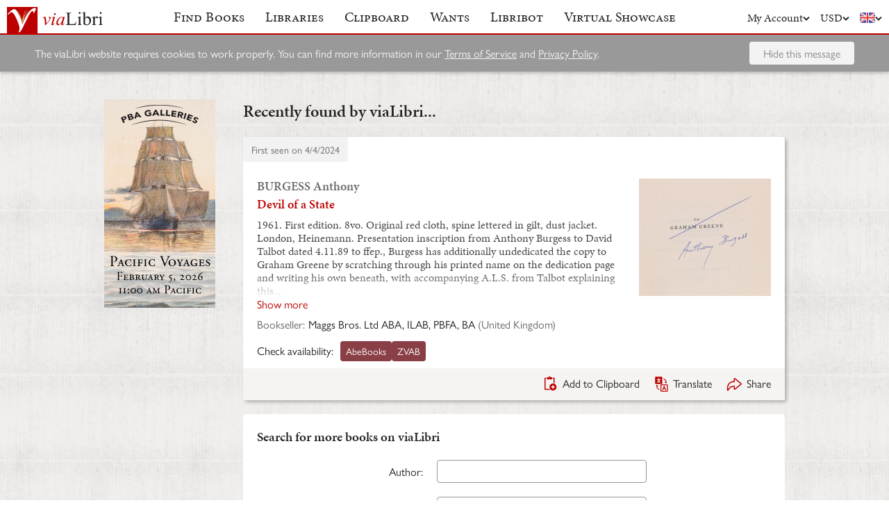

--- FILE ---
content_type: text/html; charset=UTF-8
request_url: https://www.vialibri.net/years/books/646137949/1961-burgess-anthony-devil-of-a-state
body_size: 6117
content:
<!doctype html>
<html lang="en">
  <head>
    <meta charset="utf-8">
    <meta name="viewport" content="width=device-width, initial-scale=1, shrink-to-fit=no">
    <meta name="referrer" content="origin" /><!-- Fallback for Edge & Safari -->
    <meta name="referrer" content="origin-when-cross-origin"/>

          <title>Devil of a State - viaLibri</title>
    
    <script type="text/javascript">
      window.addEventListener('unhandledrejection', function(event) {
        if (
          event.reason &&
          event.reason.message &&
          !!event.reason.message.match(
            new RegExp(
              [
                /**
                 * JS import failure messages
                 */
                'Failed to fetch dynamically imported module', // Chrome
                'Importing a module script failed', // Safari
                'error loading dynamically imported module', // Firefox

                /**
                 * CSS import failure messages
                 */
                'Unable to preload CSS' // Chrome + Safari + Firefox
              ].join('|')
            )
          )
        ) {
          var url = new URL(window.location.href);
          var refreshAttempt = Number(url.searchParams.get('refresh_attempt') || 0);
          if (refreshAttempt < 3) {
            url.searchParams.set('refresh_attempt', refreshAttempt + 1);
            window.location.assign(url + '');
          }
        }
      });
    </script>

    <link rel="stylesheet" href="https://use.typekit.net/uhb5ktv.css">
    <link rel="preload" as="style" href="https://cdn.vialibri.net/static/assets/index-DWiP9_4Q.css" /><link rel="stylesheet" href="https://cdn.vialibri.net/static/assets/index-DWiP9_4Q.css" />        <link rel="modulepreload" href="https://cdn.vialibri.net/static/assets/index-C138ZR_p.js" /><script type="module" src="https://cdn.vialibri.net/static/assets/index-C138ZR_p.js"></script>
    
    
    
          <script type="module">import.meta.url;import("_").catch(()=>1);(async function*(){})().next();if(location.protocol!="file:"){window.__vite_is_modern_browser=true}</script>
      <script type="module">!function(){if(window.__vite_is_modern_browser)return;console.warn("vite: loading legacy chunks, syntax error above and the same error below should be ignored");var e=document.getElementById("vite-legacy-polyfill"),n=document.createElement("script");n.src=e.src,n.onload=function(){System.import(document.getElementById('vite-legacy-entry').getAttribute('data-src'))},document.body.appendChild(n)}();</script>
    
    <link rel="preconnect" href="https://www.google-analytics.com">
    <link rel="preconnect" href="https://p.typekit.net">

    <link rel="preload" href="https://cdn.vialibri.net/img/chevron-down.svg" as="image">
    <link rel="preload" href="https://cdn.vialibri.net/img/flag-en.svg" as="image">
    <link rel="preload" href="https://cdn.vialibri.net/img/laid-paper.jpg" as="image">
    <link rel="preload" href="https://cdn.vialibri.net/img/logo-2.svg" as="image">

          <link rel="canonical" href="https://www.vialibri.net/years/books/646137949/1961-burgess-anthony-devil-of-a-state" />
    
    <meta name="csrf-token" content="KvHQyMwunjkpWN3TksuaOGSoRj7QIlCCA9SZjg3E">

    <meta property="og:site" content="viaLibri" />
    <meta property="twitter:site" content="@vialibri" />
    <meta property="og:title" content="Devil of a State" />
    <meta property="og:url" content="https://www.vialibri.net/years/books/646137949/1961-burgess-anthony-devil-of-a-state" />
                <meta property="og:type" content="website" />
      <meta property="og:description" content="viaLibri is the world's largest search engine for old, rare & second-hand books." />
          <meta property="og:image" content="https://cdn.vialibri.net/image-proxy?url=https%3A%2F%2Fpictures.abebooks.com%2Finventory%2F31815058546.jpg&amp;s=1.594eab1b5d4dc86e&amp;size=1600x1200"/>    
          <script async src="https://www.googletagmanager.com/gtag/js?id=UA-455599-1"></script>
      <script>
        window.dataLayer = window.dataLayer || [];
        function gtag(){dataLayer.push(arguments);}
        gtag('js', new Date());

        gtag('config', 'UA-455599-1', { 'anonymize_ip': true });
        gtag('config', 'G-0MKTM5Q9MX');
      </script>
    
    <meta name="google-site-verification" content="3azv9kh8yH_SstgXjQIJLzmLbSGB15CBrrBigkn6gTk" />
    <meta name="verify-v1" content="yghc3mESJ5041Y9/aJCY96zAuP9ZTMT90H62UIJ18Ac=" />

    <link rel="search" type="application/opensearchdescription+xml" title="viaLibri - Keyword" href="https://www.vialibri.net/opensearch-plugins/keyword.xml"/>
    <link rel="search" type="application/opensearchdescription+xml" title="viaLibri - Author" href="https://www.vialibri.net/opensearch-plugins/author.xml"/>
    <link rel="search" type="application/opensearchdescription+xml" title="viaLibri - Title" href="https://www.vialibri.net/opensearch-plugins/title.xml"/>

    <link rel="apple-touch-icon" sizes="180x180" href="https://cdn.vialibri.net/apple-touch-icon.png?v=2bB97gRl7w">
    <link rel="icon" type="image/png" sizes="32x32" href="https://cdn.vialibri.net/favicon-32x32.png?v=2bB97gRl7w">
    <link rel="icon" type="image/png" sizes="16x16" href="https://cdn.vialibri.net/favicon-16x16.png?v=2bB97gRl7w">
    <link rel="manifest" href="/site.webmanifest?v=2bB97gRl7w">
    <link rel="shortcut icon" href="https://cdn.vialibri.net/favicon.ico?v=2bB97gRl7w">

      <meta name="robots" content="index, follow" />
  </head>

  <body class="body--locale-en_US body--js-loading">
          <div class="react-component react-component--display-contents"
          data-component-index="2">
</div>

      <div class="page-body">
        
        <div class="column-container column-container--two-columns
   ">
                      <div class="column column--left">
                  <div class="pix-container pix-container--vertical pix-container--search-tower">
              <a class="pix pix--search-tower" href="/ads/1389/link?slot=search-tower" rel="nofollow noopener" target="_blank">
    <img
      src="https://cdn.vialibri.net/pictures/1389/image?c=57985"
              srcset="https://cdn.vialibri.net/pictures/1389/image?c=57985 1x, https://cdn.vialibri.net/pictures/1389/image?c=57985&amp;size=2x 2x"
            onerror="this.style.display='none'"
    />
  </a>
      </div>
              </div>
          
          <div class="main-content column column--center">
              <h2 class="page-title">Recently found by viaLibri...</h2>

  <div class="react-component "
          data-component-index="0">
</div>

  <div class="react-component "
          data-component-index="1">
</div>
          </div>

                  </div>
      </div>

      <div class="footer">
  <a href="/" class="footer__logo">
    <img src="https://cdn.vialibri.net/img/logo-2.svg" alt="viaLibri" />
  </a>
  <div class="footer__strapline">
    The world’s largest search engine for old, rare &amp; second-hand books.
  </div>

  <ul class="footer__menu">
    <li class="footer__menu-block">
      <h3>About viaLibri</h3>
      <ul>
        <li>
          <a href="/contact-us">Contact us</a>
        </li>
        <li>
          <a href="/harvest">List your books on viaLibri</a>
        </li>
        <li>
          <a href="/content/premium-services">Subscribing to viaLibri</a>
        </li>
        <li>
          <a href="/content/advertising-on-vialibri">Advertising with us</a>
        </li>
        <li>
          <a href="/catalogues/create">Listing your online catalogue</a>
        </li>
      </ul>
    </li>
    <li class="footer__menu-block">
      <h3>Account</h3>
      <ul>
                  <li>
            <a href="/account/login">Log in</a>
          </li>
          <li>
            <a href="/account/create">Register</a>
          </li>
          <li>
            <a href="/account/search-preferences">Search preferences</a>
          </li>
              </ul>
    </li>
    <li class="footer__menu-block">
      <h3>Searching</h3>
      <ul>
        <li>
          <a href="/?advanced-search=true">Advanced search</a>
        </li>
        <li>
          <a href="/library-search">Libraries search</a>
        </li>
        <li>
          <a href="/content/search-help">Search help</a>
        </li>
        <li>
          <a href="/content/how-libribot-works">How Libribot works</a>
        </li>
      </ul>
    </li>
    <li class="footer__menu-block">
      <h3>More</h3>
      <ul>
        <li>
          <a href="/years">570 years</a>
        </li>
        <li>
          <a href="/content/terms-of-service">Terms of service</a>
        </li>
        <li>
          <a href="/content/privacy">Privacy policy</a>
        </li>
      </ul>
    </li>

  </ul>

  <div class="footer__copyright">
    Copyright &copy; 2026 viaLibri&trade; Limited
  </div>
</div>
    
    <div id="popovers"></div>

        <script type="text/javascript">
      /** A hack for older libraries that require the global object defined by Webpack. */
      var global = global || window

      var vlConstants = {"PUBLIC_SEARCH_API_URL_ROOT":"https:\/\/search.vialibri.net\/","ENVIRONMENT":"production","RECAPTCHA_SITE_KEY":"6Lfe-6gZAAAAAPRKw_MK26XRv4tsqhpEr6JbakL0","USER_IS_LOGGED_IN":false,"SHOW_BETA_SEARCH_FEATURES":false,"SHOW_SUPERADMIN_COMPONENTS":false,"BOOKS_TABLE_IS_READ_ONLY":false,"CDN_URL_ROOT":"https:\/\/cdn.vialibri.net\/","EXHIBITORS_DASHBOARD_URL_ROOT":"https:\/\/www.vialibri.net\/exhibitors-dashboard\/","ADMIN_URL_ROOT":"https:\/\/www.vialibri.net\/admin\/"};
      var vlInitData = [{"id":"cde7988e-5fb8-4076-a801-c0d3cdca9235","language":{"locale":"en_US"},"currency":{"code":"USD"},"user":null,"adminUser":null},{"currencies":[{"code":"AUD","symbol":"A$"},{"code":"CAD","symbol":"C$"},{"code":"CHF","symbol":"Fr"},{"code":"DKK","symbol":"kr"},{"code":"EUR","symbol":"\u20ac"},{"code":"GBP","symbol":"\u00a3"},{"code":"HKD","symbol":"HK$"},{"code":"JPY","symbol":"\u00a5"},{"code":"NOK","symbol":"kr"},{"code":"NZD","symbol":"NZ$"},{"code":"PLN","symbol":"z\u0142"},{"code":"SEK","symbol":"kr"},{"code":"USD","symbol":"$"},{"code":"ZAR","symbol":"R"}],"deploymentCommit":"18d395aae6c6244d04694b92f1c524807e06f784","logErrors":true,"sentryEnvironment":"production"},{},[{"name":"PageOfBooksFromProps","props":{"data":{"emptyMessage":"No books found.","indexOfFirstUnsortableResult":null,"displayCurrency":{"code":"USD","symbol":"$"},"selectionContext":null,"itemsCanBeDeleted":false,"paginatorInfo":{"count":1,"currentPage":1,"lastPage":1,"firstItem":1,"lastItem":1,"hasMorePages":false,"perPage":25,"total":1},"supportsSorting":false,"data":[{"id":646137949,"idType":"archive-item","listingType":"used","bookId":646137949,"author":"BURGESS Anthony","title":"Devil of a State","images":[{"proxiedUrl":"\/image-proxy?url=https%3A%2F%2Fpictures.abebooks.com%2Finventory%2F31815058546.jpg&s=1.594eab1b5d4dc86e"}],"translationUrl":"https:\/\/translate.google.com\/translate?sl=auto&tl=en&js=n&prev=_t&ie=UTF-8&layout=2&eotf=1&u=https%3A%2F%2Fwww.vialibri.net%2Ftranslate%2Farchive-item%2F646137949","descriptionText":"1961. First edition. 8vo. Original red cloth, spine lettered in gilt, dust jacket. London, Heinemann. Presentation inscription from Anthony Burgess to David Talbot dated 4.11.89 to ffep., Burgess has additionally undedicated the copy to Graham Greene by scratching through his printed name on the dedication page and writing his own beneath, with accompanying A.L.S. from Talbot explaining this eccentricity. Burgess first met Greene in London in 1957 and they quickly became friends, aided by a gift of silk shirts which Burgess had delivered from Malaysia on behalf their mutual friend Trevor Wilson. ?A rumour was later put about that the silk shirts had opium pellets sewn into the cuffs, but this was not, I think, true? claimed Burgess in a rather ambiguous defence, while admitting that he and Greene ?had in common a devotion to opium? and despite telling Kingsley Amis with some pride that he had acted as Greene?s drug mule. Whatever the truth, Burgess? admiration grew to the point that he dedicated his 1961 novel Devil of a State to Greene. A rather ambivalent response, however, can be implied from his later comment that Greene believed himself to be the ?only living novelist equipped to deal with the questions of mystique and politique which inflame those regions where dictators arise and white men go to pieces. Of my later work he had no considered opinion. He did not read it because he did not like it, or it may have been the other way round.? (Anthony Burgess, Graham Greene: A Reminiscence) In any case, a fitful friendship of sorts was maintained between the two authors\u2026","descriptionIsTruncated":true,"dealer":{"id":545,"name":"Maggs Bros. Ltd ABA, ILAB, PBFA, BA","location":"United Kingdom"},"startDate":null,"endDate":null,"estimate":null,"createdAt":"2024-04-04T07:18:04.000000Z","clipboardItemId":null,"links":[{"id":733067242,"aggregatorName":"AbeBooks","aggregatorId":"A","siteId":"A","bookIdOnSite":"31815058546","dealerIdOnSite":"216112","url":"\/book-links\/733067242\/link?source=archive","price":null,"originalPrice":null,"inUserCurrency":null,"inOriginalCurrency":null},{"id":733067243,"aggregatorName":"ZVAB","aggregatorId":"Z","siteId":"Z","bookIdOnSite":"31815058546","dealerIdOnSite":"216112","url":"\/book-links\/733067243\/link?source=archive","price":null,"originalPrice":null,"inUserCurrency":null,"inOriginalCurrency":null}],"archiveUrl":"\/years\/books\/646137949\/1961-burgess-anthony-devil-of-a-state","isNewMatch":false,"want":null,"showcase":null}],"ads":[]}}},{"name":"SimpleSearch","props":[]},{"name":"HeaderWrapper","props":{"selectedMenuItem":null,"librarySearchUrl":"\/library-search","matchCount":0,"notices":[],"showcase":{"slug":"march-2026","isLive":false},"loginQS":null,"registerQS":null}}]];
    </script>

    
    <link rel="modulepreload" href="https://cdn.vialibri.net/static/assets/PageOfBooksFromProps-Bo-sJqmo.js" />
<link rel="modulepreload" href="https://cdn.vialibri.net/static/assets/ToolTray-CGrKzqgk.js" />
<link rel="modulepreload" href="https://cdn.vialibri.net/static/assets/Pagination-Qq71iFOb.js" />
<link rel="modulepreload" href="https://cdn.vialibri.net/static/assets/cdnPath-C0vyiWxw.js" />
<link rel="modulepreload" href="https://cdn.vialibri.net/static/assets/formatClasses-DpWyXKV2.js" />
<link rel="modulepreload" href="https://cdn.vialibri.net/static/assets/range-BGpMMQea.js" />
<link rel="modulepreload" href="https://cdn.vialibri.net/static/assets/index-DQmMiGJT.js" />
<link rel="modulepreload" href="https://cdn.vialibri.net/static/assets/PageSpinner-BtKi7k8V.js" />
<link rel="modulepreload" href="https://cdn.vialibri.net/static/assets/Spinner-DaYl1Qx3.js" />
<link rel="modulepreload" href="https://cdn.vialibri.net/static/assets/usePageLayout-FG7XeaUs.js" />
<link rel="modulepreload" href="https://cdn.vialibri.net/static/assets/Popover-B1KJEepa.js" />
<link rel="modulepreload" href="https://cdn.vialibri.net/static/assets/noop-9gm6p58w.js" />
<link rel="modulepreload" href="https://cdn.vialibri.net/static/assets/BookShare-Cfa3b8b_.js" />
<link rel="modulepreload" href="https://cdn.vialibri.net/static/assets/Input-BnGMIYo7.js" />
<link rel="modulepreload" href="https://cdn.vialibri.net/static/assets/FormLayoutContext-DMmJebIW.js" />
<link rel="modulepreload" href="https://cdn.vialibri.net/static/assets/FontAwesomeIcon-mhewEyi0.js" />
<link rel="modulepreload" href="https://cdn.vialibri.net/static/assets/scrollToElement-BeJI9yGy.js" />
<link rel="modulepreload" href="https://cdn.vialibri.net/static/assets/totalOffsetTop-Dzl-bsh6.js" />
<link rel="modulepreload" href="https://cdn.vialibri.net/static/assets/throttle-Dq_ZC0HE.js" />
<link rel="modulepreload" href="https://cdn.vialibri.net/static/assets/useLocalStorage-DeoPdzQT.js" />
<link rel="modulepreload" href="https://cdn.vialibri.net/static/assets/groupBy-DfuUjdWc.js" />
<link rel="modulepreload" href="https://cdn.vialibri.net/static/assets/_createAggregator-C3IBCwNO.js" />
<link rel="modulepreload" href="https://cdn.vialibri.net/static/assets/Checkbox-C_GVBSFa.js" />
<link rel="modulepreload" href="https://cdn.vialibri.net/static/assets/BookList-Dks9F2SF.js" />
<link rel="modulepreload" href="https://cdn.vialibri.net/static/assets/ResizedImage-48Xljq4j.js" />
<link rel="modulepreload" href="https://cdn.vialibri.net/static/assets/useDateDisplay-CNlOteLa.js" />
<link rel="modulepreload" href="https://cdn.vialibri.net/static/assets/IconHint-CzXjnkC2.js" />
<link rel="modulepreload" href="https://cdn.vialibri.net/static/assets/routeWith-C7NgxJwe.js" />
<link rel="modulepreload" href="https://cdn.vialibri.net/static/assets/appRoutes-C9TFGLxq.js" />
<link rel="modulepreload" href="https://cdn.vialibri.net/static/assets/useResizeListener-Dy47v9K2.js" />
<link rel="modulepreload" href="https://cdn.vialibri.net/static/assets/IconExternal-Cv45T3MR.js" />
<link rel="modulepreload" href="https://cdn.vialibri.net/static/assets/useMutation-DOkQ1o-M.js" />
<link rel="modulepreload" href="https://cdn.vialibri.net/static/assets/index-Dg4EPIvD.js" />
<link rel="modulepreload" href="https://cdn.vialibri.net/static/assets/WantInterstitial-BGqCPPED.js" />
<link rel="modulepreload" href="https://cdn.vialibri.net/static/assets/FacetFormFields-C62iwP7h.js" />
<link rel="modulepreload" href="https://cdn.vialibri.net/static/assets/InputErrors-CDqDwF9f.js" />
<link rel="modulepreload" href="https://cdn.vialibri.net/static/assets/commonValidators-DeuruOjK.js" />
<link rel="modulepreload" href="https://cdn.vialibri.net/static/assets/sortBy-DUkcS6N3.js" />
<link rel="modulepreload" href="https://cdn.vialibri.net/static/assets/_baseOrderBy-zccxspuV.js" />
<link rel="modulepreload" href="https://cdn.vialibri.net/static/assets/useModalOpen-Cn7ywWa_.js" />
<link rel="modulepreload" href="https://cdn.vialibri.net/static/assets/SearchSorter-DHd7zVOU.js" />
<link rel="modulepreload" href="https://cdn.vialibri.net/static/assets/SimpleSearch-CLMSATfi.js" />
<link rel="modulepreload" href="https://cdn.vialibri.net/static/assets/FinalControlGroup-COSW8EJD.js" />
<link rel="modulepreload" href="https://cdn.vialibri.net/static/assets/FormError-DYScTxlX.js" />
<link rel="modulepreload" href="https://cdn.vialibri.net/static/assets/Submit-RzNj_pDf.js" />
<link rel="modulepreload" href="https://cdn.vialibri.net/static/assets/useFloatingButton-DkbiKEJJ.js" />
<link rel="modulepreload" href="https://cdn.vialibri.net/static/assets/SimpleSearchFields-A1Vf-Ru3.js" />
<link rel="modulepreload" href="https://cdn.vialibri.net/static/assets/FormField-CduvmLT3.js" />
<link rel="modulepreload" href="https://cdn.vialibri.net/static/assets/combineValidators-B9V9z5gn.js" />
<link rel="modulepreload" href="https://cdn.vialibri.net/static/assets/HeaderWrapper-DbGstTbo.js" />
<link rel="modulepreload" href="https://cdn.vialibri.net/static/assets/Header-C_W32Ovy.js" />
<link rel="modulepreload" href="https://cdn.vialibri.net/static/assets/Button-CD2C-Z7P.js" />
<link rel="modulepreload" href="https://cdn.vialibri.net/static/assets/index-BOZZFw8n.js" />
<link rel="modulepreload" href="https://cdn.vialibri.net/static/assets/react-stripe.esm-CBzydFth.js" />
<link rel="modulepreload" href="https://cdn.vialibri.net/static/assets/ShowcaseCountdown-CqppLthI.js" />
<link rel="modulepreload" href="https://cdn.vialibri.net/static/assets/getCookie-Dvf-taQy.js" />
<link rel="modulepreload" href="https://cdn.vialibri.net/static/assets/useMenuVisibility-C30wWHWj.js" /><link rel="preload" as="style" href="https://cdn.vialibri.net/static/assets/Spinner-UGYhOo6l.css" />
<link rel="preload" as="style" href="https://cdn.vialibri.net/static/assets/Popover-BqBIl_Jt.css" />
    
    
    
    
          <script nomodule>!function(){var e=document,t=e.createElement("script");if(!("noModule"in t)&&"onbeforeload"in t){var n=!1;e.addEventListener("beforeload",(function(e){if(e.target===t)n=!0;else if(!e.target.hasAttribute("nomodule")||!n)return;e.preventDefault()}),!0),t.type="module",t.src=".",e.head.appendChild(t),t.remove()}}();</script>
      <script nomodule crossorigin id="vite-legacy-polyfill" src="https://cdn.vialibri.net/static/assets/polyfills-legacy-BfUHJhsN.js"></script>
      <script nomodule crossorigin id="vite-legacy-entry" data-src="https://cdn.vialibri.net/static/assets/index-legacy-CakEzHrI.js">System.import(document.getElementById('vite-legacy-entry').getAttribute('data-src'))</script>
    
      </body>
</html>


--- FILE ---
content_type: text/css
request_url: https://cdn.vialibri.net/static/assets/Popover-BqBIl_Jt.css
body_size: 537
content:
.vl-popover{padding:15px 20px;box-sizing:border-box;box-shadow:2px 2px 10px rgba(0,0,0,.25);background:#fff;border-radius:4px;z-index:1060}.vl-popover.small{max-width:300px}@media only screen and (min-width: 521px){.vl-popover.small{max-width:400px}}.vl-popover p:first-child{margin-top:0}.vl-popover p:last-child{margin-bottom:0}.vl-popover__arrow,.vl-popover__arrow:before{position:absolute;width:8px;height:8px;background:inherit;box-sizing:content-box}.vl-popover__arrow{visibility:hidden}.vl-popover__arrow:before{visibility:visible;content:"";transform:rotate(45deg);border:0 solid #e4e4e4}.vl-popover__close-icon{position:absolute;top:3px;right:13px;color:#979797;padding:10px;cursor:pointer}.vl-popover__close-icon:hover{color:#232323}.vl-popover__close-icon--only-text{top:-12px;right:0}.vl-popover[data-popper-placement^=top]>.vl-popover__arrow{bottom:-4px}.vl-popover[data-popper-placement^=top]>.vl-popover__arrow:before{border-width:0 1px 1px 0}.vl-popover[data-popper-placement^=bottom]>.vl-popover__arrow{top:-5px}.vl-popover[data-popper-placement^=bottom]>.vl-popover__arrow:before{border-width:1px 0 0 1px}.vl-popover[data-popper-placement^=left]>.vl-popover__arrow{right:-4px}.vl-popover[data-popper-placement^=left]>.vl-popover__arrow:before{border-width:1px 1px 0 0}.vl-popover[data-popper-placement^=right]>.vl-popover__arrow{left:-5px}.vl-popover[data-popper-placement^=right]>.vl-popover__arrow:before{border-width:0 0 1px 1px}.vl-popover--elevated{z-index:1060}.vl-popover--half-elevated{z-index:99}.vl-popover--error{background:#ffd4d4;color:#c02b2b;border:1px solid #e55353}.vl-popover--error .vl-popover__arrow:before{border-color:#e55353}.vl-popover--error .vl-popover__close-icon{color:#c02b2b}.vl-popover--error svg{color:#a41414}.vl-popover--error svg g{fill:#a41414}.vl-popover--warning{background:#feefd0;color:#815c15;border:1px solid #d39822}.vl-popover--warning .vl-popover__arrow:before{border-color:#d39822}.vl-popover--warning .vl-popover__close-icon{color:#815c15}.vl-popover--warning svg{color:#a47b14}.vl-popover--warning svg g{fill:#a47b14}.vl-popover--has-form{width:90%;max-width:560px;min-width:300px}.vl-popover--shrink-width{width:50%;max-width:420px;min-width:300px}.vl-popover--no-padding{padding:0!important}


--- FILE ---
content_type: application/javascript
request_url: https://cdn.vialibri.net/static/assets/IconHint-CzXjnkC2.js
body_size: 3578
content:
import{j as e,T as o,P as u,w as d,r as l}from"./index-C138ZR_p.js";import{r}from"./routeWith-C7NgxJwe.js";import{P as b}from"./Popover-B1KJEepa.js";(function(){try{var s=typeof window<"u"?window:typeof global<"u"?global:typeof self<"u"?self:{},i=new Error().stack;i&&(s._sentryDebugIds=s._sentryDebugIds||{},s._sentryDebugIds[i]="b3c02e0e-50b7-403e-bcd6-0f8328bdfe04",s._sentryDebugIdIdentifier="sentry-dbid-b3c02e0e-50b7-403e-bcd6-0f8328bdfe04")}catch(t){}})();const f=(s,i=null,t)=>{switch(s){case"price":return t("You can set a minimum and/or maximum price for the book you want. The currency that you have selected on the search form will be used.");case"price_want":return t("You can set a minimum and/or maximum price for the book you want.");case"currency":return t("The price of the book will be converted, when necessary, to the currency selected from the drop down menu. Our conversion rate is updated daily, but there may be a difference between the price we show and the converted price shown on the original listing site. The price shown there is what you should expect to pay.");case"listing_type[]":return t("We include in our search results some items that are being offered for sale at auction. It will not be possible to buy these items until the auction has finished. The prices shown will either be based on recent high bids or on auction house estimates.  If you only want something that can be purchased immediately or has a fixed price then you may want to use this option to exclude auctions from your results.");case"published_date":return e.jsxs(e.Fragment,{children:[e.jsx("p",{children:e.jsx(o,{message:"A specific range of publication dates (after, before, or both) may be specified as part of search criteria. Although several of the listing sites include their own features for specifying date ranges, our experiments have shown that for most of them a substantial number of books will often be excluded from results whenever any type of date filter is applied. For this reason we perform filtering by publication year as part of the secondary search executed on our own server and use a publication date assigned to the book on the basis of our own data extraction techniques."})}),e.jsx("p",{children:e.jsx(o,{message:"The best way to limit your search to items published during one year only, is to enter the same date in both date fields and in the keyword field."})})]});case"first_edition":return t('Checking this box will restrict your results to books identified by their listing sites as first editions. The reliability of these results is variable, both for what is included and for what is not. It can be useful, however, as a blunt tool for eliminating many irrelevant results for items which are common in their later editions. In many cases a more reliable method for isolating first editions from reprints is to have the sort function set to "Price (Highest First)". This should display the results with all printings from the year of publication shown first. The two features can, of course, be used in combination, making it even easier to quickly separate first editions from later printings.');case"signed":return t("Checking this box will restrict your results to books identified by their listing sites as signed or inscribed (or their equivalent in other languages). The reliability of these results is often questionable, both for what is included and for what is not.");case"dust_jacket":return t("Checking this box will restrict your results to books identified as having dust jackets. The reliability of these results is often questionable, both for what is included and for what is not.");case"exclude_isbns":return t('You can exclude from your results all books that are listed with ISBN numbers. This function is very helpful for searches where only antiquarian items are wanted. The general use of ISBN numbers did not begin until the 1970s, so it is fairly safe to assume that any book which has been assigned one will not have been printed before then. Most online second-hand booksellers are careful to include ISBNs, when known, as part of their descriptions. By checking the box marked "No ISBNs" you can thus filter out a large number of modern reprints, ebooks and print on demand versions of older titles. The filtering is not complete due to the fact that there are still many booksellers who do not use ISBN when cataloging their books, but the number that can be eliminated in this way is substantial. When used along with our "No PODs" check box you should be able to avoid much of the annoying chaff that would otherwise clutter your searches for old and rare books.');case"exclude_pods":return t('You can exclude from your results most "Print On Demand" titles and new reprints by checking the box marked "No PODs". Excluded from results will be items whose description includes any variation on the term "printed on demand" or includes other keywords, phrases, or publisher names that can be used to identify PODs. Checking this box will also exclude any books offered by booksellers who regularly offer PODs without identifying them as such. Items which are identified as "BRAND NEW" will likewise be excluded from search results when this box is checked.');case"exclude_paperbacks":return t('If you only want first editions, early editions, or hardcover copies you may want to mark the check box labeled "Exclude paperbacks." This won\'t filter out all the items you might not want - the distinction between paperback and hardcover can sometimes be arbitrary - but it will reduce a substantial number of the most of the obvious ones.');case"exclude_keywords":return t("Use this to indicate keywords that will never appear as part of the description of the book you want. Useful, for example, when a common later edition has a different publisher than the edition you want. You can indicate if the exclusion should apply only to the author, the title, either author or title, or anywhere.");case"location":return t("This can be used for limiting your results to items located in a specific country or countries. This is usually done in order to avoid matches from foreign countries that will have expensive shipping costs.  You can choose as many countries as you like.  Note that this feature is “sticky,” meaning that the selection of countries will stay the same with each new search until changed manually.");case"sort":return t("Defines the order in which search results will be displayed. The “date added” option will begin with the most recently uploaded items displayed at the top of the search results.");case"prioritise":return t("Use this option to indicate whether you are most interested in finding rare books or bargains. In most cases viaLibri will find both and this option will be ignored, but sometimes there are more possible matches than can be processed in a single search. When that happens this option will determine whether the “rare” books  (most expensive) or the “bargains” (least expensive) will be given preference in the first batch of results.");case"items-selected":return t("Use the controls in the bottom right to do something with your selected items. You can either add them to your clipboard, save them for later or share them with someone else.");case"showcase_item_date":return e.jsxs(e.Fragment,{children:[e.jsx("p",{children:e.jsx(o,{message:"A specific range of dates (after, before, or both) may be specified as part of search criteria."})}),e.jsx("p",{children:e.jsx(o,{message:"The best way to limit your search to items published during one year only, is to enter the same date in both date fields and in the keyword field."})})]});case"showcase_item_price":return t("You can set a minimum and/or maximum price for the item you want. The currency that you have selected on the search form will be used.");case"showcase_item_currency":return t("The price of the item will be converted, when necessary, to the currency selected from the drop down menu. Our conversion rate is updated daily, but there may be a difference between the price we show and the converted price at purchase time.");case"wants_allowance":return e.jsxs(e.Fragment,{children:[e.jsx("p",{children:e.jsx(o,{message:"Your subscription covers only a certain number of wants searches per day. Libribot rotates through each list, starting each day with the wants that have remained unsearched for the longest time."})}),i.processingDays?e.jsx("p",{children:e.jsx(o,{message:"You may be missing out on matches as it currently takes Libribot {{ days }} days to process all of your wants. To increase the number of matches you receive daily you should try {{ subLink: adjusting your subscription }}. You can find more details of this in {{ docLink: How Libribot Works }}.",days:i.processingDays,subLink:e.jsx("a",{target:"_blank",href:r("editSubscription"),rel:"noreferrer"}),docLink:e.jsx("a",{target:"_blank",href:r("contentPage",{params:{contentPageSlug:"how-libribot-works"}}),rel:"noreferrer"})})}):e.jsxs(e.Fragment,{children:[e.jsx("p",{children:e.jsx(o,{message:"For example, if you have 300 wants with a daily allowance of 100 then each of your wants will be processed every three days."})}),e.jsx("p",{children:e.jsx(o,{message:"For more information see {{ howLibribotWorksLink: How Libribot works }}. If you would like to adjust your allowance then you will need to {{ subscriptionLink: edit your subscription }}.",howLibribotWorksLink:e.jsx("a",{target:"_blank",href:r("howLibribotWorks"),rel:"noreferrer"}),subscriptionLink:e.jsx("a",{target:"_blank",href:r("editSubscription"),rel:"noreferrer"})})})]})]});default:return""}},c=({t:s,hintKey:i,closePopoverManually:t=!1,args:n=null})=>{const a=l.useRef(null),h=l.useMemo(()=>f(i,n,s),[i,s,n]);return h?e.jsxs(e.Fragment,{children:[e.jsx("div",{className:"icon-hint",ref:a,children:"?"}),e.jsx(b,{parentRef:a,isHover:!0,closeManually:t,small:!0,children:e.jsx("div",{children:h})})]}):null};c.propTypes={hintKey:u.string.isRequired};const w=d(c);export{w as I};
//# sourceMappingURL=IconHint-CzXjnkC2.js.map


--- FILE ---
content_type: application/javascript
request_url: https://cdn.vialibri.net/static/assets/InputErrors-CDqDwF9f.js
body_size: 195
content:
import{j as s}from"./index-C138ZR_p.js";(function(){try{var e=typeof window<"u"?window:typeof global<"u"?global:typeof self<"u"?self:{},d=new Error().stack;d&&(e._sentryDebugIds=e._sentryDebugIds||{},e._sentryDebugIds[d]="52b1cf9d-fedd-48f8-bfeb-dd9c1ac526e5",e._sentryDebugIdIdentifier="sentry-dbid-52b1cf9d-fedd-48f8-bfeb-dd9c1ac526e5")}catch(n){}})();const t=({errorToShow:e})=>s.jsx("div",{className:"input-error",children:Array.isArray(e)?e.map((d,n)=>s.jsx("div",{children:d},n)):e});export{t as I};
//# sourceMappingURL=InputErrors-CDqDwF9f.js.map


--- FILE ---
content_type: application/javascript
request_url: https://cdn.vialibri.net/static/assets/ToolTray-CGrKzqgk.js
body_size: 17403
content:
var Ne=Object.freeze,nn=Object.defineProperty;var L=(e,t)=>Ne(nn(e,"raw",{value:Ne(t||e.slice())}));import{az as rn,aA as on,d as an,aB as sn,aC as ln,L as cn,aD as se,aE as ut,aF as un,aG as dn,aH as fn,aI as pn,c as P,r as h,a as hn,j as u,g as G,R as H,aJ as dt,aK as F,aL as le,G as ve,I as ye,H as ft,w as xe,T as k,b as pt,P as je,aM as mn}from"./index-C138ZR_p.js";import{P as De}from"./Pagination-Qq71iFOb.js";import{c as gn}from"./index-DQmMiGJT.js";import{P as vn}from"./PageSpinner-BtKi7k8V.js";import{u as yn}from"./usePageLayout-FG7XeaUs.js";import{f as be}from"./formatClasses-DpWyXKV2.js";import{P as Se}from"./Popover-B1KJEepa.js";import{n as ht}from"./noop-9gm6p58w.js";import{B as mt}from"./BookShare-Cfa3b8b_.js";import{g as gt,s as xn}from"./scrollToElement-BeJI9yGy.js";import{t as bn}from"./throttle-Dq_ZC0HE.js";import{c as w}from"./cdnPath-C0vyiWxw.js";import{g as vt}from"./totalOffsetTop-Dzl-bsh6.js";import{u as Sn}from"./useLocalStorage-DeoPdzQT.js";import{r as Tn}from"./range-BGpMMQea.js";import{g as En}from"./groupBy-DfuUjdWc.js";import{C as kn}from"./Checkbox-C_GVBSFa.js";(function(){try{var e=typeof window<"u"?window:typeof global<"u"?global:typeof self<"u"?self:{},t=new Error().stack;t&&(e._sentryDebugIds=e._sentryDebugIds||{},e._sentryDebugIds[t]="7807dcb0-b35e-422b-abcd-0ddf95c44ef6",e._sentryDebugIdIdentifier="sentry-dbid-7807dcb0-b35e-422b-abcd-0ddf95c44ef6")}catch(n){}})();var Cn=Math.max,In=Math.min;function wn(e,t,n){var r=e==null?0:e.length;if(!r)return-1;var o=r-1;return n!==void 0&&(o=rn(n),o=n<0?Cn(r+o,0):In(o,r-1)),on(e,an(t),o,!0)}var An=sn(wn);function _n(e,t){return ln(cn(e,t),1)}var Pn=1/0,On=se&&1/ut(new se([,-0]))[1]==Pn?function(e){return new se(e)}:ht,Rn=200;function Nn(e,t,n){var r=-1,o=dn,a=e.length,l=!0,s=[],i=s;if(n)l=!1,o=fn;else if(a>=Rn){var c=t?null:On(e);if(c)return ut(c);l=!1,o=pn,i=new un}else i=t?[]:s;e:for(;++r<a;){var f=e[r],d=t?t(f):f;if(f=n||f!==0?f:0,l&&d===d){for(var g=i.length;g--;)if(i[g]===d)continue e;t&&i.push(d),s.push(f)}else o(i,d,n)||(i!==s&&i.push(d),s.push(f))}return s}function jn(e){return e&&e.length?Nn(e):[]}var Te={},Ee={};(function(e){Object.defineProperty(e,"__esModule",{value:!0}),e.Doctype=e.CDATA=e.Tag=e.Style=e.Script=e.Comment=e.Directive=e.Text=e.Root=e.isTag=e.ElementType=void 0;var t;(function(r){r.Root="root",r.Text="text",r.Directive="directive",r.Comment="comment",r.Script="script",r.Style="style",r.Tag="tag",r.CDATA="cdata",r.Doctype="doctype"})(t=e.ElementType||(e.ElementType={}));function n(r){return r.type===t.Tag||r.type===t.Script||r.type===t.Style}e.isTag=n,e.Root=t.Root,e.Text=t.Text,e.Directive=t.Directive,e.Comment=t.Comment,e.Script=t.Script,e.Style=t.Style,e.Tag=t.Tag,e.CDATA=t.CDATA,e.Doctype=t.Doctype})(Ee);var v={},j=P&&P.__extends||function(){var e=function(t,n){return e=Object.setPrototypeOf||{__proto__:[]}instanceof Array&&function(r,o){r.__proto__=o}||function(r,o){for(var a in o)Object.prototype.hasOwnProperty.call(o,a)&&(r[a]=o[a])},e(t,n)};return function(t,n){if(typeof n!="function"&&n!==null)throw new TypeError("Class extends value "+String(n)+" is not a constructor or null");e(t,n);function r(){this.constructor=t}t.prototype=n===null?Object.create(n):(r.prototype=n.prototype,new r)}}(),q=P&&P.__assign||function(){return q=Object.assign||function(e){for(var t,n=1,r=arguments.length;n<r;n++){t=arguments[n];for(var o in t)Object.prototype.hasOwnProperty.call(t,o)&&(e[o]=t[o])}return e},q.apply(this,arguments)};Object.defineProperty(v,"__esModule",{value:!0});v.cloneNode=v.hasChildren=v.isDocument=v.isDirective=v.isComment=v.isText=v.isCDATA=v.isTag=v.Element=v.Document=v.CDATA=v.NodeWithChildren=v.ProcessingInstruction=v.Comment=v.Text=v.DataNode=v.Node=void 0;var I=Ee,ke=function(){function e(){this.parent=null,this.prev=null,this.next=null,this.startIndex=null,this.endIndex=null}return Object.defineProperty(e.prototype,"parentNode",{get:function(){return this.parent},set:function(t){this.parent=t},enumerable:!1,configurable:!0}),Object.defineProperty(e.prototype,"previousSibling",{get:function(){return this.prev},set:function(t){this.prev=t},enumerable:!1,configurable:!0}),Object.defineProperty(e.prototype,"nextSibling",{get:function(){return this.next},set:function(t){this.next=t},enumerable:!1,configurable:!0}),e.prototype.cloneNode=function(t){return t===void 0&&(t=!1),Ce(this,t)},e}();v.Node=ke;var Q=function(e){j(t,e);function t(n){var r=e.call(this)||this;return r.data=n,r}return Object.defineProperty(t.prototype,"nodeValue",{get:function(){return this.data},set:function(n){this.data=n},enumerable:!1,configurable:!0}),t}(ke);v.DataNode=Q;var yt=function(e){j(t,e);function t(){var n=e!==null&&e.apply(this,arguments)||this;return n.type=I.ElementType.Text,n}return Object.defineProperty(t.prototype,"nodeType",{get:function(){return 3},enumerable:!1,configurable:!0}),t}(Q);v.Text=yt;var xt=function(e){j(t,e);function t(){var n=e!==null&&e.apply(this,arguments)||this;return n.type=I.ElementType.Comment,n}return Object.defineProperty(t.prototype,"nodeType",{get:function(){return 8},enumerable:!1,configurable:!0}),t}(Q);v.Comment=xt;var bt=function(e){j(t,e);function t(n,r){var o=e.call(this,r)||this;return o.name=n,o.type=I.ElementType.Directive,o}return Object.defineProperty(t.prototype,"nodeType",{get:function(){return 1},enumerable:!1,configurable:!0}),t}(Q);v.ProcessingInstruction=bt;var ee=function(e){j(t,e);function t(n){var r=e.call(this)||this;return r.children=n,r}return Object.defineProperty(t.prototype,"firstChild",{get:function(){var n;return(n=this.children[0])!==null&&n!==void 0?n:null},enumerable:!1,configurable:!0}),Object.defineProperty(t.prototype,"lastChild",{get:function(){return this.children.length>0?this.children[this.children.length-1]:null},enumerable:!1,configurable:!0}),Object.defineProperty(t.prototype,"childNodes",{get:function(){return this.children},set:function(n){this.children=n},enumerable:!1,configurable:!0}),t}(ke);v.NodeWithChildren=ee;var St=function(e){j(t,e);function t(){var n=e!==null&&e.apply(this,arguments)||this;return n.type=I.ElementType.CDATA,n}return Object.defineProperty(t.prototype,"nodeType",{get:function(){return 4},enumerable:!1,configurable:!0}),t}(ee);v.CDATA=St;var Tt=function(e){j(t,e);function t(){var n=e!==null&&e.apply(this,arguments)||this;return n.type=I.ElementType.Root,n}return Object.defineProperty(t.prototype,"nodeType",{get:function(){return 9},enumerable:!1,configurable:!0}),t}(ee);v.Document=Tt;var Et=function(e){j(t,e);function t(n,r,o,a){o===void 0&&(o=[]),a===void 0&&(a=n==="script"?I.ElementType.Script:n==="style"?I.ElementType.Style:I.ElementType.Tag);var l=e.call(this,o)||this;return l.name=n,l.attribs=r,l.type=a,l}return Object.defineProperty(t.prototype,"nodeType",{get:function(){return 1},enumerable:!1,configurable:!0}),Object.defineProperty(t.prototype,"tagName",{get:function(){return this.name},set:function(n){this.name=n},enumerable:!1,configurable:!0}),Object.defineProperty(t.prototype,"attributes",{get:function(){var n=this;return Object.keys(this.attribs).map(function(r){var o,a;return{name:r,value:n.attribs[r],namespace:(o=n["x-attribsNamespace"])===null||o===void 0?void 0:o[r],prefix:(a=n["x-attribsPrefix"])===null||a===void 0?void 0:a[r]}})},enumerable:!1,configurable:!0}),t}(ee);v.Element=Et;function kt(e){return(0,I.isTag)(e)}v.isTag=kt;function Ct(e){return e.type===I.ElementType.CDATA}v.isCDATA=Ct;function It(e){return e.type===I.ElementType.Text}v.isText=It;function wt(e){return e.type===I.ElementType.Comment}v.isComment=wt;function At(e){return e.type===I.ElementType.Directive}v.isDirective=At;function _t(e){return e.type===I.ElementType.Root}v.isDocument=_t;function Dn(e){return Object.prototype.hasOwnProperty.call(e,"children")}v.hasChildren=Dn;function Ce(e,t){t===void 0&&(t=!1);var n;if(It(e))n=new yt(e.data);else if(wt(e))n=new xt(e.data);else if(kt(e)){var r=t?ce(e.children):[],o=new Et(e.name,q({},e.attribs),r);r.forEach(function(i){return i.parent=o}),e.namespace!=null&&(o.namespace=e.namespace),e["x-attribsNamespace"]&&(o["x-attribsNamespace"]=q({},e["x-attribsNamespace"])),e["x-attribsPrefix"]&&(o["x-attribsPrefix"]=q({},e["x-attribsPrefix"])),n=o}else if(Ct(e)){var r=t?ce(e.children):[],a=new St(r);r.forEach(function(c){return c.parent=a}),n=a}else if(_t(e)){var r=t?ce(e.children):[],l=new Tt(r);r.forEach(function(c){return c.parent=l}),e["x-mode"]&&(l["x-mode"]=e["x-mode"]),n=l}else if(At(e)){var s=new bt(e.name,e.data);e["x-name"]!=null&&(s["x-name"]=e["x-name"],s["x-publicId"]=e["x-publicId"],s["x-systemId"]=e["x-systemId"]),n=s}else throw new Error("Not implemented yet: ".concat(e.type));return n.startIndex=e.startIndex,n.endIndex=e.endIndex,e.sourceCodeLocation!=null&&(n.sourceCodeLocation=e.sourceCodeLocation),n}v.cloneNode=Ce;function ce(e){for(var t=e.map(function(r){return Ce(r,!0)}),n=1;n<t.length;n++)t[n].prev=t[n-1],t[n-1].next=t[n];return t}(function(e){var t=P&&P.__createBinding||(Object.create?function(s,i,c,f){f===void 0&&(f=c);var d=Object.getOwnPropertyDescriptor(i,c);(!d||("get"in d?!i.__esModule:d.writable||d.configurable))&&(d={enumerable:!0,get:function(){return i[c]}}),Object.defineProperty(s,f,d)}:function(s,i,c,f){f===void 0&&(f=c),s[f]=i[c]}),n=P&&P.__exportStar||function(s,i){for(var c in s)c!=="default"&&!Object.prototype.hasOwnProperty.call(i,c)&&t(i,s,c)};Object.defineProperty(e,"__esModule",{value:!0}),e.DomHandler=void 0;var r=Ee,o=v;n(v,e);var a={withStartIndices:!1,withEndIndices:!1,xmlMode:!1},l=function(){function s(i,c,f){this.dom=[],this.root=new o.Document(this.dom),this.done=!1,this.tagStack=[this.root],this.lastNode=null,this.parser=null,typeof c=="function"&&(f=c,c=a),typeof i=="object"&&(c=i,i=void 0),this.callback=i!=null?i:null,this.options=c!=null?c:a,this.elementCB=f!=null?f:null}return s.prototype.onparserinit=function(i){this.parser=i},s.prototype.onreset=function(){this.dom=[],this.root=new o.Document(this.dom),this.done=!1,this.tagStack=[this.root],this.lastNode=null,this.parser=null},s.prototype.onend=function(){this.done||(this.done=!0,this.parser=null,this.handleCallback(null))},s.prototype.onerror=function(i){this.handleCallback(i)},s.prototype.onclosetag=function(){this.lastNode=null;var i=this.tagStack.pop();this.options.withEndIndices&&(i.endIndex=this.parser.endIndex),this.elementCB&&this.elementCB(i)},s.prototype.onopentag=function(i,c){var f=this.options.xmlMode?r.ElementType.Tag:void 0,d=new o.Element(i,c,void 0,f);this.addNode(d),this.tagStack.push(d)},s.prototype.ontext=function(i){var c=this.lastNode;if(c&&c.type===r.ElementType.Text)c.data+=i,this.options.withEndIndices&&(c.endIndex=this.parser.endIndex);else{var f=new o.Text(i);this.addNode(f),this.lastNode=f}},s.prototype.oncomment=function(i){if(this.lastNode&&this.lastNode.type===r.ElementType.Comment){this.lastNode.data+=i;return}var c=new o.Comment(i);this.addNode(c),this.lastNode=c},s.prototype.oncommentend=function(){this.lastNode=null},s.prototype.oncdatastart=function(){var i=new o.Text(""),c=new o.CDATA([i]);this.addNode(c),i.parent=c,this.lastNode=i},s.prototype.oncdataend=function(){this.lastNode=null},s.prototype.onprocessinginstruction=function(i,c){var f=new o.ProcessingInstruction(i,c);this.addNode(f)},s.prototype.handleCallback=function(i){if(typeof this.callback=="function")this.callback(i,this.dom);else if(i)throw i},s.prototype.addNode=function(i){var c=this.tagStack[this.tagStack.length-1],f=c.children[c.children.length-1];this.options.withStartIndices&&(i.startIndex=this.parser.startIndex),this.options.withEndIndices&&(i.endIndex=this.parser.endIndex),c.children.push(i),f&&(i.prev=f,f.next=i),i.parent=c,this.lastNode=null},s}();e.DomHandler=l,e.default=l})(Te);var Me="html",Le="head",W="body",Mn=/<([a-zA-Z]+[0-9]?)/,Be=/<head[^]*>/i,Fe=/<body[^]*>/i,K=function(){throw new Error("This browser does not support `document.implementation.createHTMLDocument`")},me=function(){throw new Error("This browser does not support `DOMParser.prototype.parseFromString`")},He=typeof window=="object"&&window.DOMParser;if(typeof He=="function"){var Ln=new He,Bn="text/html";me=function(e,t){return t&&(e="<"+t+">"+e+"</"+t+">"),Ln.parseFromString(e,Bn)},K=me}if(typeof document=="object"&&document.implementation){var Y=document.implementation.createHTMLDocument();K=function(e,t){if(t){var n=Y.documentElement.querySelector(t);return n.innerHTML=e,Y}return Y.documentElement.innerHTML=e,Y}}var ue=typeof document=="object"?document.createElement("template"):{},ge;ue.content&&(ge=function(e){return ue.innerHTML=e,ue.content.childNodes});function Fn(e){var t,n=e.match(Mn);n&&n[1]&&(t=n[1].toLowerCase());var r,o,a;switch(t){case Me:return r=me(e),Be.test(e)||(o=r.querySelector(Le),o&&o.parentNode.removeChild(o)),Fe.test(e)||(o=r.querySelector(W),o&&o.parentNode.removeChild(o)),r.querySelectorAll(Me);case Le:case W:return r=K(e),a=r.querySelectorAll(t),Fe.test(e)&&Be.test(e)?a[0].parentNode.childNodes:a;default:return ge?ge(e):(o=K(e,W).querySelector(W),o.childNodes)}}var Hn=Fn,Ie={},Pt={};Pt.CASE_SENSITIVE_TAG_NAMES=["animateMotion","animateTransform","clipPath","feBlend","feColorMatrix","feComponentTransfer","feComposite","feConvolveMatrix","feDiffuseLighting","feDisplacementMap","feDropShadow","feFlood","feFuncA","feFuncB","feFuncG","feFuncR","feGaussianBlur","feImage","feMerge","feMergeNode","feMorphology","feOffset","fePointLight","feSpecularLighting","feSpotLight","feTile","feTurbulence","foreignObject","linearGradient","radialGradient","textPath"];var te=Te,zn=Pt,ze=zn.CASE_SENSITIVE_TAG_NAMES,$n=te.Comment,Un=te.Element,Vn=te.ProcessingInstruction,Gn=te.Text,Ot={},de;for(var fe=0,Xn=ze.length;fe<Xn;fe++)de=ze[fe],Ot[de.toLowerCase()]=de;function qn(e){return Ot[e]}function Rt(e){for(var t={},n,r=0,o=e.length;r<o;r++)n=e[r],t[n.name]=n.value;return t}function Wn(e){e=e.toLowerCase();var t=qn(e);return t||e}function Nt(e,t,n){t=t||null;for(var r=[],o,a=0,l=e.length;a<l;a++){var s=e[a],i;switch(s.nodeType){case 1:o=Wn(s.nodeName),i=new Un(o,Rt(s.attributes)),i.children=Nt(o==="template"?s.content.childNodes:s.childNodes,i);break;case 3:i=new Gn(s.nodeValue);break;case 8:i=new $n(s.nodeValue);break;default:continue}var c=r[a-1]||null;c&&(c.next=i),i.parent=t,i.prev=c,i.next=null,r.push(i)}return n&&(i=new Vn(n.substring(0,n.indexOf(" ")).toLowerCase(),n),i.next=r[0]||null,i.parent=t,r.unshift(i),r[1]&&(r[1].prev=r[0])),r}Ie.formatAttributes=Rt;Ie.formatDOM=Nt;var Yn=Hn,Kn=Ie,Zn=Kn.formatDOM,Jn=/<(![a-zA-Z\s]+)>/;function Qn(e){if(typeof e!="string")throw new TypeError("First argument must be a string");if(e==="")return[];var t=e.match(Jn),n;return t&&t[1]&&(n=t[1]),Zn(Yn(e),null,n)}var er=Qn,A={},ne={},tr=0;ne.SAME=tr;var nr=1;ne.CAMELCASE=nr;ne.possibleStandardNames={accept:0,acceptCharset:1,"accept-charset":"acceptCharset",accessKey:1,action:0,allowFullScreen:1,alt:0,as:0,async:0,autoCapitalize:1,autoComplete:1,autoCorrect:1,autoFocus:1,autoPlay:1,autoSave:1,capture:0,cellPadding:1,cellSpacing:1,challenge:0,charSet:1,checked:0,children:0,cite:0,class:"className",classID:1,className:1,cols:0,colSpan:1,content:0,contentEditable:1,contextMenu:1,controls:0,controlsList:1,coords:0,crossOrigin:1,dangerouslySetInnerHTML:1,data:0,dateTime:1,default:0,defaultChecked:1,defaultValue:1,defer:0,dir:0,disabled:0,disablePictureInPicture:1,disableRemotePlayback:1,download:0,draggable:0,encType:1,enterKeyHint:1,for:"htmlFor",form:0,formMethod:1,formAction:1,formEncType:1,formNoValidate:1,formTarget:1,frameBorder:1,headers:0,height:0,hidden:0,high:0,href:0,hrefLang:1,htmlFor:1,httpEquiv:1,"http-equiv":"httpEquiv",icon:0,id:0,innerHTML:1,inputMode:1,integrity:0,is:0,itemID:1,itemProp:1,itemRef:1,itemScope:1,itemType:1,keyParams:1,keyType:1,kind:0,label:0,lang:0,list:0,loop:0,low:0,manifest:0,marginWidth:1,marginHeight:1,max:0,maxLength:1,media:0,mediaGroup:1,method:0,min:0,minLength:1,multiple:0,muted:0,name:0,noModule:1,nonce:0,noValidate:1,open:0,optimum:0,pattern:0,placeholder:0,playsInline:1,poster:0,preload:0,profile:0,radioGroup:1,readOnly:1,referrerPolicy:1,rel:0,required:0,reversed:0,role:0,rows:0,rowSpan:1,sandbox:0,scope:0,scoped:0,scrolling:0,seamless:0,selected:0,shape:0,size:0,sizes:0,span:0,spellCheck:1,src:0,srcDoc:1,srcLang:1,srcSet:1,start:0,step:0,style:0,summary:0,tabIndex:1,target:0,title:0,type:0,useMap:1,value:0,width:0,wmode:0,wrap:0,about:0,accentHeight:1,"accent-height":"accentHeight",accumulate:0,additive:0,alignmentBaseline:1,"alignment-baseline":"alignmentBaseline",allowReorder:1,alphabetic:0,amplitude:0,arabicForm:1,"arabic-form":"arabicForm",ascent:0,attributeName:1,attributeType:1,autoReverse:1,azimuth:0,baseFrequency:1,baselineShift:1,"baseline-shift":"baselineShift",baseProfile:1,bbox:0,begin:0,bias:0,by:0,calcMode:1,capHeight:1,"cap-height":"capHeight",clip:0,clipPath:1,"clip-path":"clipPath",clipPathUnits:1,clipRule:1,"clip-rule":"clipRule",color:0,colorInterpolation:1,"color-interpolation":"colorInterpolation",colorInterpolationFilters:1,"color-interpolation-filters":"colorInterpolationFilters",colorProfile:1,"color-profile":"colorProfile",colorRendering:1,"color-rendering":"colorRendering",contentScriptType:1,contentStyleType:1,cursor:0,cx:0,cy:0,d:0,datatype:0,decelerate:0,descent:0,diffuseConstant:1,direction:0,display:0,divisor:0,dominantBaseline:1,"dominant-baseline":"dominantBaseline",dur:0,dx:0,dy:0,edgeMode:1,elevation:0,enableBackground:1,"enable-background":"enableBackground",end:0,exponent:0,externalResourcesRequired:1,fill:0,fillOpacity:1,"fill-opacity":"fillOpacity",fillRule:1,"fill-rule":"fillRule",filter:0,filterRes:1,filterUnits:1,floodOpacity:1,"flood-opacity":"floodOpacity",floodColor:1,"flood-color":"floodColor",focusable:0,fontFamily:1,"font-family":"fontFamily",fontSize:1,"font-size":"fontSize",fontSizeAdjust:1,"font-size-adjust":"fontSizeAdjust",fontStretch:1,"font-stretch":"fontStretch",fontStyle:1,"font-style":"fontStyle",fontVariant:1,"font-variant":"fontVariant",fontWeight:1,"font-weight":"fontWeight",format:0,from:0,fx:0,fy:0,g1:0,g2:0,glyphName:1,"glyph-name":"glyphName",glyphOrientationHorizontal:1,"glyph-orientation-horizontal":"glyphOrientationHorizontal",glyphOrientationVertical:1,"glyph-orientation-vertical":"glyphOrientationVertical",glyphRef:1,gradientTransform:1,gradientUnits:1,hanging:0,horizAdvX:1,"horiz-adv-x":"horizAdvX",horizOriginX:1,"horiz-origin-x":"horizOriginX",ideographic:0,imageRendering:1,"image-rendering":"imageRendering",in2:0,in:0,inlist:0,intercept:0,k1:0,k2:0,k3:0,k4:0,k:0,kernelMatrix:1,kernelUnitLength:1,kerning:0,keyPoints:1,keySplines:1,keyTimes:1,lengthAdjust:1,letterSpacing:1,"letter-spacing":"letterSpacing",lightingColor:1,"lighting-color":"lightingColor",limitingConeAngle:1,local:0,markerEnd:1,"marker-end":"markerEnd",markerHeight:1,markerMid:1,"marker-mid":"markerMid",markerStart:1,"marker-start":"markerStart",markerUnits:1,markerWidth:1,mask:0,maskContentUnits:1,maskUnits:1,mathematical:0,mode:0,numOctaves:1,offset:0,opacity:0,operator:0,order:0,orient:0,orientation:0,origin:0,overflow:0,overlinePosition:1,"overline-position":"overlinePosition",overlineThickness:1,"overline-thickness":"overlineThickness",paintOrder:1,"paint-order":"paintOrder",panose1:0,"panose-1":"panose1",pathLength:1,patternContentUnits:1,patternTransform:1,patternUnits:1,pointerEvents:1,"pointer-events":"pointerEvents",points:0,pointsAtX:1,pointsAtY:1,pointsAtZ:1,prefix:0,preserveAlpha:1,preserveAspectRatio:1,primitiveUnits:1,property:0,r:0,radius:0,refX:1,refY:1,renderingIntent:1,"rendering-intent":"renderingIntent",repeatCount:1,repeatDur:1,requiredExtensions:1,requiredFeatures:1,resource:0,restart:0,result:0,results:0,rotate:0,rx:0,ry:0,scale:0,security:0,seed:0,shapeRendering:1,"shape-rendering":"shapeRendering",slope:0,spacing:0,specularConstant:1,specularExponent:1,speed:0,spreadMethod:1,startOffset:1,stdDeviation:1,stemh:0,stemv:0,stitchTiles:1,stopColor:1,"stop-color":"stopColor",stopOpacity:1,"stop-opacity":"stopOpacity",strikethroughPosition:1,"strikethrough-position":"strikethroughPosition",strikethroughThickness:1,"strikethrough-thickness":"strikethroughThickness",string:0,stroke:0,strokeDasharray:1,"stroke-dasharray":"strokeDasharray",strokeDashoffset:1,"stroke-dashoffset":"strokeDashoffset",strokeLinecap:1,"stroke-linecap":"strokeLinecap",strokeLinejoin:1,"stroke-linejoin":"strokeLinejoin",strokeMiterlimit:1,"stroke-miterlimit":"strokeMiterlimit",strokeWidth:1,"stroke-width":"strokeWidth",strokeOpacity:1,"stroke-opacity":"strokeOpacity",suppressContentEditableWarning:1,suppressHydrationWarning:1,surfaceScale:1,systemLanguage:1,tableValues:1,targetX:1,targetY:1,textAnchor:1,"text-anchor":"textAnchor",textDecoration:1,"text-decoration":"textDecoration",textLength:1,textRendering:1,"text-rendering":"textRendering",to:0,transform:0,typeof:0,u1:0,u2:0,underlinePosition:1,"underline-position":"underlinePosition",underlineThickness:1,"underline-thickness":"underlineThickness",unicode:0,unicodeBidi:1,"unicode-bidi":"unicodeBidi",unicodeRange:1,"unicode-range":"unicodeRange",unitsPerEm:1,"units-per-em":"unitsPerEm",unselectable:0,vAlphabetic:1,"v-alphabetic":"vAlphabetic",values:0,vectorEffect:1,"vector-effect":"vectorEffect",version:0,vertAdvY:1,"vert-adv-y":"vertAdvY",vertOriginX:1,"vert-origin-x":"vertOriginX",vertOriginY:1,"vert-origin-y":"vertOriginY",vHanging:1,"v-hanging":"vHanging",vIdeographic:1,"v-ideographic":"vIdeographic",viewBox:1,viewTarget:1,visibility:0,vMathematical:1,"v-mathematical":"vMathematical",vocab:0,widths:0,wordSpacing:1,"word-spacing":"wordSpacing",writingMode:1,"writing-mode":"writingMode",x1:0,x2:0,x:0,xChannelSelector:1,xHeight:1,"x-height":"xHeight",xlinkActuate:1,"xlink:actuate":"xlinkActuate",xlinkArcrole:1,"xlink:arcrole":"xlinkArcrole",xlinkHref:1,"xlink:href":"xlinkHref",xlinkRole:1,"xlink:role":"xlinkRole",xlinkShow:1,"xlink:show":"xlinkShow",xlinkTitle:1,"xlink:title":"xlinkTitle",xlinkType:1,"xlink:type":"xlinkType",xmlBase:1,"xml:base":"xmlBase",xmlLang:1,"xml:lang":"xmlLang",xmlns:0,"xml:space":"xmlSpace",xmlnsXlink:1,"xmlns:xlink":"xmlnsXlink",xmlSpace:1,y1:0,y2:0,y:0,yChannelSelector:1,z:0,zoomAndPan:1};Object.defineProperty(A,"__esModule",{value:!0});function rr(e,t){return or(e)||ir(e,t)||ar(e,t)||sr()}function or(e){if(Array.isArray(e))return e}function ir(e,t){var n=e==null?null:typeof Symbol<"u"&&e[Symbol.iterator]||e["@@iterator"];if(n!=null){var r=[],o=!0,a=!1,l,s;try{for(n=n.call(e);!(o=(l=n.next()).done)&&(r.push(l.value),!(t&&r.length===t));o=!0);}catch(i){a=!0,s=i}finally{try{!o&&n.return!=null&&n.return()}finally{if(a)throw s}}return r}}function ar(e,t){if(e){if(typeof e=="string")return $e(e,t);var n=Object.prototype.toString.call(e).slice(8,-1);if(n==="Object"&&e.constructor&&(n=e.constructor.name),n==="Map"||n==="Set")return Array.from(e);if(n==="Arguments"||/^(?:Ui|I)nt(?:8|16|32)(?:Clamped)?Array$/.test(n))return $e(e,t)}}function $e(e,t){(t==null||t>e.length)&&(t=e.length);for(var n=0,r=new Array(t);n<t;n++)r[n]=e[n];return r}function sr(){throw new TypeError("Invalid attempt to destructure non-iterable instance.\nIn order to be iterable, non-array objects must have a [Symbol.iterator]() method.")}var jt=0,D=1,re=2,oe=3,we=4,Dt=5,Mt=6;function lr(e){return T.hasOwnProperty(e)?T[e]:null}function C(e,t,n,r,o,a,l){this.acceptsBooleans=t===re||t===oe||t===we,this.attributeName=r,this.attributeNamespace=o,this.mustUseProperty=n,this.propertyName=e,this.type=t,this.sanitizeURL=a,this.removeEmptyString=l}var T={},cr=["children","dangerouslySetInnerHTML","defaultValue","defaultChecked","innerHTML","suppressContentEditableWarning","suppressHydrationWarning","style"];cr.forEach(function(e){T[e]=new C(e,jt,!1,e,null,!1,!1)});[["acceptCharset","accept-charset"],["className","class"],["htmlFor","for"],["httpEquiv","http-equiv"]].forEach(function(e){var t=rr(e,2),n=t[0],r=t[1];T[n]=new C(n,D,!1,r,null,!1,!1)});["contentEditable","draggable","spellCheck","value"].forEach(function(e){T[e]=new C(e,re,!1,e.toLowerCase(),null,!1,!1)});["autoReverse","externalResourcesRequired","focusable","preserveAlpha"].forEach(function(e){T[e]=new C(e,re,!1,e,null,!1,!1)});["allowFullScreen","async","autoFocus","autoPlay","controls","default","defer","disabled","disablePictureInPicture","disableRemotePlayback","formNoValidate","hidden","loop","noModule","noValidate","open","playsInline","readOnly","required","reversed","scoped","seamless","itemScope"].forEach(function(e){T[e]=new C(e,oe,!1,e.toLowerCase(),null,!1,!1)});["checked","multiple","muted","selected"].forEach(function(e){T[e]=new C(e,oe,!0,e,null,!1,!1)});["capture","download"].forEach(function(e){T[e]=new C(e,we,!1,e,null,!1,!1)});["cols","rows","size","span"].forEach(function(e){T[e]=new C(e,Mt,!1,e,null,!1,!1)});["rowSpan","start"].forEach(function(e){T[e]=new C(e,Dt,!1,e.toLowerCase(),null,!1,!1)});var Ae=/[\-\:]([a-z])/g,_e=function(t){return t[1].toUpperCase()};["accent-height","alignment-baseline","arabic-form","baseline-shift","cap-height","clip-path","clip-rule","color-interpolation","color-interpolation-filters","color-profile","color-rendering","dominant-baseline","enable-background","fill-opacity","fill-rule","flood-color","flood-opacity","font-family","font-size","font-size-adjust","font-stretch","font-style","font-variant","font-weight","glyph-name","glyph-orientation-horizontal","glyph-orientation-vertical","horiz-adv-x","horiz-origin-x","image-rendering","letter-spacing","lighting-color","marker-end","marker-mid","marker-start","overline-position","overline-thickness","paint-order","panose-1","pointer-events","rendering-intent","shape-rendering","stop-color","stop-opacity","strikethrough-position","strikethrough-thickness","stroke-dasharray","stroke-dashoffset","stroke-linecap","stroke-linejoin","stroke-miterlimit","stroke-opacity","stroke-width","text-anchor","text-decoration","text-rendering","underline-position","underline-thickness","unicode-bidi","unicode-range","units-per-em","v-alphabetic","v-hanging","v-ideographic","v-mathematical","vector-effect","vert-adv-y","vert-origin-x","vert-origin-y","word-spacing","writing-mode","xmlns:xlink","x-height"].forEach(function(e){var t=e.replace(Ae,_e);T[t]=new C(t,D,!1,e,null,!1,!1)});["xlink:actuate","xlink:arcrole","xlink:role","xlink:show","xlink:title","xlink:type"].forEach(function(e){var t=e.replace(Ae,_e);T[t]=new C(t,D,!1,e,"http://www.w3.org/1999/xlink",!1,!1)});["xml:base","xml:lang","xml:space"].forEach(function(e){var t=e.replace(Ae,_e);T[t]=new C(t,D,!1,e,"http://www.w3.org/XML/1998/namespace",!1,!1)});["tabIndex","crossOrigin"].forEach(function(e){T[e]=new C(e,D,!1,e.toLowerCase(),null,!1,!1)});var ur="xlinkHref";T[ur]=new C("xlinkHref",D,!1,"xlink:href","http://www.w3.org/1999/xlink",!0,!1);["src","href","action","formAction"].forEach(function(e){T[e]=new C(e,D,!1,e.toLowerCase(),null,!0,!0)});var Pe=ne,dr=Pe.CAMELCASE,fr=Pe.SAME,Ue=Pe.possibleStandardNames,pr=":A-Z_a-z\\u00C0-\\u00D6\\u00D8-\\u00F6\\u00F8-\\u02FF\\u0370-\\u037D\\u037F-\\u1FFF\\u200C-\\u200D\\u2070-\\u218F\\u2C00-\\u2FEF\\u3001-\\uD7FF\\uF900-\\uFDCF\\uFDF0-\\uFFFD",hr=pr+"\\-.0-9\\u00B7\\u0300-\\u036F\\u203F-\\u2040",mr=RegExp.prototype.test.bind(new RegExp("^(data|aria)-["+hr+"]*$")),gr=Object.keys(Ue).reduce(function(e,t){var n=Ue[t];return n===fr?e[t]=t:n===dr?e[t.toLowerCase()]=t:e[t]=n,e},{});A.BOOLEAN=oe;A.BOOLEANISH_STRING=re;A.NUMERIC=Dt;A.OVERLOADED_BOOLEAN=we;A.POSITIVE_NUMERIC=Mt;A.RESERVED=jt;A.STRING=D;A.getPropertyInfo=lr;A.isCustomAttribute=mr;A.possibleStandardNames=gr;var Lt={},Oe={exports:{}},Ve=/\/\*[^*]*\*+([^/*][^*]*\*+)*\//g,vr=/\n/g,yr=/^\s*/,xr=/^(\*?[-#/*\\\w]+(\[[0-9a-z_-]+\])?)\s*/,br=/^:\s*/,Sr=/^((?:'(?:\\'|.)*?'|"(?:\\"|.)*?"|\([^)]*?\)|[^};])+)/,Tr=/^[;\s]*/,Er=/^\s+|\s+$/g,kr="\n",Ge="/",Xe="*",B="",Cr="comment",Ir="declaration",wr=function(e,t){if(typeof e!="string")throw new TypeError("First argument must be a string");if(!e)return[];t=t||{};var n=1,r=1;function o(m){var p=m.match(vr);p&&(n+=p.length);var b=m.lastIndexOf(kr);r=~b?m.length-b:r+m.length}function a(){var m={line:n,column:r};return function(p){return p.position=new l(m),c(),p}}function l(m){this.start=m,this.end={line:n,column:r},this.source=t.source}l.prototype.content=e;function s(m){var p=new Error(t.source+":"+n+":"+r+": "+m);if(p.reason=m,p.filename=t.source,p.line=n,p.column=r,p.source=e,!t.silent)throw p}function i(m){var p=m.exec(e);if(p){var b=p[0];return o(b),e=e.slice(b.length),p}}function c(){i(yr)}function f(m){var p;for(m=m||[];p=d();)p!==!1&&m.push(p);return m}function d(){var m=a();if(!(Ge!=e.charAt(0)||Xe!=e.charAt(1))){for(var p=2;B!=e.charAt(p)&&(Xe!=e.charAt(p)||Ge!=e.charAt(p+1));)++p;if(p+=2,B===e.charAt(p-1))return s("End of comment missing");var b=e.slice(2,p-2);return r+=2,o(b),e=e.slice(p),r+=2,m({type:Cr,comment:b})}}function g(){var m=a(),p=i(xr);if(p){if(d(),!i(br))return s("property missing ':'");var b=i(Sr),R=m({type:Ir,property:qe(p[0].replace(Ve,B)),value:b?qe(b[0].replace(Ve,B)):B});return i(Tr),R}}function x(){var m=[];f(m);for(var p;p=g();)p!==!1&&(m.push(p),f(m));return m}return c(),x()};function qe(e){return e?e.replace(Er,B):B}var Ar=wr;function Bt(e,t){var n=null;if(!e||typeof e!="string")return n;for(var r,o=Ar(e),a=typeof t=="function",l,s,i=0,c=o.length;i<c;i++)r=o[i],l=r.property,s=r.value,a?t(l,s,r):s&&(n||(n={}),n[l]=s);return n}Oe.exports=Bt;Oe.exports.default=Bt;var _r=Oe.exports,ie={};ie.__esModule=!0;ie.camelCase=void 0;var Pr=/^--[a-zA-Z0-9-]+$/,Or=/-([a-z])/g,Rr=/^[^-]+$/,Nr=/^-(webkit|moz|ms|o|khtml)-/,jr=/^-(ms)-/,Dr=function(e){return!e||Rr.test(e)||Pr.test(e)},Mr=function(e,t){return t.toUpperCase()},We=function(e,t){return"".concat(t,"-")},Lr=function(e,t){return t===void 0&&(t={}),Dr(e)?e:(e=e.toLowerCase(),t.reactCompat?e=e.replace(jr,We):e=e.replace(Nr,We),e.replace(Or,Mr))};ie.camelCase=Lr;(function(e){var t=P&&P.__importDefault||function(a){return a&&a.__esModule?a:{default:a}};e.__esModule=!0;var n=t(_r),r=ie;function o(a,l){var s={};return!a||typeof a!="string"||(0,n.default)(a,function(i,c){i&&c&&(s[(0,r.camelCase)(i,l)]=c)}),s}e.default=o})(Lt);var Br=h,Fr=Lt.default;function Hr(e,t){if(!e||typeof e!="object")throw new TypeError("First argument must be an object");var n,r,o=typeof t=="function",a={},l={};for(n in e){if(r=e[n],o&&(a=t(n,r),a&&a.length===2)){l[a[0]]=a[1];continue}typeof r=="string"&&(l[r]=n)}return l}function zr(e,t){if(e.indexOf("-")===-1)return t&&typeof t.is=="string";switch(e){case"annotation-xml":case"color-profile":case"font-face":case"font-face-src":case"font-face-uri":case"font-face-format":case"font-face-name":case"missing-glyph":return!1;default:return!0}}var $r={reactCompat:!0};function Ur(e,t){if(e!=null)try{t.style=Fr(e,$r)}catch(n){t.style={}}}var Vr=Br.version.split(".")[0]>=16,Ft=new Set(["tr","tbody","thead","tfoot","colgroup","table","head","html","frameset"]);function Gr(e){return!Ft.has(e.name)}var Ht={PRESERVE_CUSTOM_ATTRIBUTES:Vr,invertObject:Hr,isCustomComponent:zr,setStyleProp:Ur,canTextBeChildOfNode:Gr,elementsWithNoTextChildren:Ft},X=A,Ye=Ht,Xr=["checked","value"],qr=["input","select","textarea"],Wr={reset:!0,submit:!0},zt=function(t,n){t=t||{};var r,o,a,l,s,i={},c=t.type&&Wr[t.type];for(r in t){if(a=t[r],X.isCustomAttribute(r)){i[r]=a;continue}if(o=r.toLowerCase(),l=Ke(o),l){switch(s=X.getPropertyInfo(l),Xr.indexOf(l)!==-1&&qr.indexOf(n)!==-1&&!c&&(l=Ke("default"+o)),i[l]=a,s&&s.type){case X.BOOLEAN:i[l]=!0;break;case X.OVERLOADED_BOOLEAN:a===""&&(i[l]=!0);break}continue}Ye.PRESERVE_CUSTOM_ATTRIBUTES&&(i[r]=a)}return Ye.setStyleProp(t.style,i),i};function Ke(e){return X.possibleStandardNames[e]}var Yr=h,Kr=zt,Z=Ht,Zr=Z.setStyleProp,Jr=Z.canTextBeChildOfNode;function $t(e,t){t=t||{};for(var n=t.library||Yr,r=n.cloneElement,o=n.createElement,a=n.isValidElement,l=[],s,i,c=typeof t.replace=="function",f,d,g,x=t.trim,m=0,p=e.length;m<p;m++){if(s=e[m],c&&(f=t.replace(s),a(f))){p>1&&(f=r(f,{key:f.key||m})),l.push(f);continue}if(s.type==="text"){if(i=!s.data.trim().length,i&&s.parent&&!Jr(s.parent)||x&&i)continue;l.push(s.data);continue}switch(d=s.attribs,Qr(s)?Zr(d.style,d):d&&(d=Kr(d,s.name)),g=null,s.type){case"script":case"style":s.children[0]&&(d.dangerouslySetInnerHTML={__html:s.children[0].data});break;case"tag":s.name==="textarea"&&s.children[0]?d.defaultValue=s.children[0].data:s.children&&s.children.length&&(g=$t(s.children,t));break;default:continue}p>1&&(d.key=m),l.push(o(s.name,d,g))}return l.length===1?l[0]:l}function Qr(e){return Z.PRESERVE_CUSTOM_ATTRIBUTES&&e.type==="tag"&&Z.isCustomComponent(e.name,e.attribs)}var eo=$t,ae=Te,V=er,to=zt,Ut=eo;V=typeof V.default=="function"?V.default:V;var no={lowerCaseAttributeNames:!1};function O(e,t){if(typeof e!="string")throw new TypeError("First argument must be a string");return e===""?[]:(t=t||{},Ut(V(e,t.htmlparser2||no),t))}O.domToReact=Ut;O.htmlToDOM=V;O.attributesToProps=to;O.Comment=ae.Comment;O.Element=ae.Element;O.ProcessingInstruction=ae.ProcessingInstruction;O.Text=ae.Text;var ro=O;O.default=O;const M=hn(ro);M.domToReact;M.htmlToDOM;M.attributesToProps;M.Comment;M.Element;M.ProcessingInstruction;M.Text;const oo=e=>{const t=e.lastIndexOf(" ");return t!==-1?e.substring(0,t):e};function io(e,t,n="",r=!1){if(e.length<=t)return e;let o=[" "],a=e.substring(0,t-n.length);if(r){o=[...o,"<",">"];const s=a.lastIndexOf("<"),i=a.lastIndexOf(">");s!==-1&&i<s&&(a=a.substring(0,s))}a=a.trim();const l=e.charAt(a.length);return o.includes(l)||(a=oo(a)),a+=n,a}function $o({text:e,numOfCharsThreshold:t,maxNumOfCharsInCollapsedText:n=void 0,overflow:r="…",isHtmlContent:o=!1}){n=n||t;const[a,l]=h.useState(!1);let s=e,i=s.length>t;!a&&i&&(s=io(s,n,r,o));const c=h.useMemo(()=>o?M(s):s,[o,s]);return{textToShow:u.jsx("div",{children:c},a?"expanded":"collapsed"),hasTextOverflow:i,expanded:a,setExpanded:l}}function ao(e,t){const n=h.useRef(!0);h.useEffect(()=>{if(!n.current)return e();n.current=!1},t)}const E={ARCHIVE_ITEM:"archive-item",CLIPBOARD_ITEM:"clipboard-item",MATCH:"match",SEARCH_RESULT:"search-result",SELECTED_ITEM:"selected-item",SHOWCASE_ITEM:"showcase-item"};var ot;const so=G(ot||(ot=L(["\n  fragment ItemListingIdFromStandardBookLink on StandardBookLink {\n    aggregatorId\n    siteId\n    bookIdOnSite\n  }\n"])));class J{constructor(t,n,r){this.aggregatorId=t,this.siteId=n,this.bookIdOnSite=r}static fromLink({aggregatorId:t,siteId:n,bookIdOnSite:r}){return new J(t,n,r)}static fromString(t){const n=t.indexOf("|"),r=t.indexOf("|",n+1);return new J(t.slice(0,n),t.slice(n+1,r),t.slice(r+1))}toString(){return this.aggregatorId+"|"+this.siteId+"|"+this.bookIdOnSite}matchesBook(t){for(let n of t.links)if(this.aggregatorId===n.aggregatorId&&this.siteId===n.siteId&&this.bookIdOnSite===n.bookIdOnSite)return!0;return!1}}const Ze=J;var it;const lo=G(it||(it=L(["\n  fragment SelectedItemFromStandardBook on StandardBook {\n    id\n    idType\n    bookId\n    links {\n      ...ItemListingIdFromStandardBookLink\n    }\n  }\n  ","\n"])),so);class N{constructor(t,n,r=null,o=null,a=[]){this.id=t,this.idType=n,this.searchId=r,this.bookId=o,this.itemListingIds=a}static fromBook(t,n){return t.idType===E.SEARCH_RESULT?new N(t.id,t.idType,n,t.bookId,t.links.map(r=>Ze.fromLink(r))):new N(t.id,t.idType)}static deserialize(t){return t.idType===E.SEARCH_RESULT?new N(t.id,t.idType,t.searchId,t.bookId,t.links.map(n=>Ze.fromString(n))):new N(t.id,t.idType)}serialize(){const t={id:this.id,idType:this.idType};return this.idType===E.SEARCH_RESULT&&(t.searchId=this.searchId,t.bookId=this.bookId,t.links=this.itemListingIds.map(n=>n.toString())),t}matchesBookLinks(t){for(let n of this.itemListingIds)if(n.matchesBook(t))return!0;return!1}}const Vt=H.createContext(null),co=({queryData:e,paginatorInfo:t,onPageChange:n,onRefresh:r,children:o})=>{const a=h.useMemo(()=>({queryData:e,paginatorInfo:t,onPageChange:n,onRefresh:r}),[e,t,n,r]);return u.jsx(Vt.Provider,{value:a,children:o})},uo=()=>h.useContext(Vt);var at;const Uo=G(at||(at=L(["\n  fragment PaginatedResultsWrapper on PaginatorInfo {\n    lastPage\n    currentPage\n  }\n"]))),Vo=({queryData:e,paginatorInfo:t,onPageChange:n,onRefresh:r,extraSearchControls:o=null,totalLabel:a=null,loading:l=!1,noTopMargin:s=!1,children:i})=>{let c=null;(t.lastPage>1||o)&&(c=u.jsx("div",{className:gn("search-controls",s&&"margin-top--none"),children:t.lastPage>1||o?u.jsxs("div",{className:"control-bar",children:[u.jsxs("div",{className:"control-bar__subsection",children:[u.jsx(De,{isFirstPager:!0,inline:!0,page:t.currentPage,pageCount:t.lastPage,onPageChange:n}),a&&u.jsx("div",{children:a})]}),o]}):null}));const f=t.lastPage>1&&!l?u.jsx(De,{page:t.currentPage,pageCount:t.lastPage,onPageChange:n}):null;return u.jsx(co,{queryData:e,paginatorInfo:t,onPageChange:n,onRefresh:r,children:u.jsxs("div",{children:[c,l?u.jsx("div",{className:"margin-top",children:u.jsx(vn,{})}):i,f]})})},Gt=H.createContext(null),fo={selectedIndexes:{},extraSelections:[],totalSelections:0};function po({selectionsFromStorage:e,books:t,searchId:n}){const r=e&&e.map(l=>N.deserialize(l)),{indexes:o,extraSelections:a}=go(r,t,n);return{selectedIndexes:dt(o.map(l=>[l,!0])),extraSelections:a,totalSelections:o.length+a.length}}function ho(e,t){switch(t.type){case"select-book":return F(e,{selectedIndexes:{[t.bookIndex]:{$set:!0}},totalSelections:n=>n+1});case"deselect-book":return F(e,{selectedIndexes:{$unset:[t.bookIndex]},totalSelections:n=>n-1});case"select-all":{const n={};return Tn(t.booksLength).filter(r=>!e.selectedIndexes[r]).forEach(r=>{n[r]={$set:!0}}),F(e,{selectedIndexes:n,totalSelections:r=>r+Object.keys(n).length})}case"deselect-all":return fo;default:return e}}const mo=(e,t,n,r)=>t.concat(e.map(o=>N.fromBook(n[o],r))),Go=({books:e,searchId:t=null,selectionContext:n,children:r})=>{const o=e.length,[a,l]=Sn("book-selections|"+n,[],!0),[{selectedIndexes:s,totalSelections:i,extraSelections:c},f]=h.useReducer(ho,{selectionsFromStorage:a,books:e,searchId:t},po),d=h.useMemo(()=>Object.keys(s).map(S=>parseInt(S,10)),[s]),g=h.useMemo(()=>mo(d,c,e,t),[e,c,t,d]);h.useEffect(()=>{l(g.map(S=>S.serialize()))},[l,g]);const x=h.useMemo(()=>d.length===o,[d,o]),m=h.useMemo(()=>jn(g.map(S=>S.idType)),[g]),p=h.useMemo(()=>d.length>0&&e[d[0]].title,[d,e]),b=h.useCallback(S=>f({type:"select-book",bookIndex:S}),[]),R=h.useCallback(S=>f({type:"deselect-book",bookIndex:S}),[]),z=h.useCallback(()=>f({type:"select-all",booksLength:o}),[o]),$=h.useCallback(()=>f({type:"deselect-all",booksLength:o}),[o]),U=h.useMemo(()=>({selectedBooks:g,selectedIndexes:d,extraSelections:c,totalSelections:i,allBooksAreSelected:x,selectedIdTypes:m,firstTitle:p,onSelectBook:b,onDeselectBook:R,onSelectAll:z,onDeselectAll:$}),[g,d,c,i,x,m,p,b,R,z,$]);return u.jsx(Gt.Provider,{value:U,children:r})};function go(e,t,n){const r=[],o=[];for(const a of e){const l=vo(a,t,n);l!==-1?r.push(l):o.push(a)}return{indexes:r,extraSelections:o}}function vo(e,t,n){let r=le(t,{id:e.id,idType:e.idType});return r===-1&&e.idType===E.SEARCH_RESULT&&e.searchId!==n&&(e.bookId?r=le(t,o=>o.bookId===e.bookId):e.itemListingIds&&(r=le(t,o=>e.matchesBookLinks(o)))),r}const Re=()=>h.useContext(Gt),Xt=H.createContext(),yo=async(e,t,n)=>ye("/searches/results",n,{search_signature:t,items:_n(e,r=>r.itemListingIds.map(o=>({aggregator_id:o.aggregatorId,site_id:o.siteId,book_id_on_site:o.bookIdOnSite})))}),pe=(e,t,n)=>ye(e,n,{ids:t.map(r=>r.id)}),xo=async(e,t,n)=>{const r=En(e,"idType");r[E.SEARCH_RESULT]&&await yo(r[E.SEARCH_RESULT],t,n),r[E.CLIPBOARD_ITEM]&&await pe("/clipboard-items",r[E.CLIPBOARD_ITEM],n),r[E.MATCH]&&await pe("/matches",r[E.MATCH],n),r[E.SELECTED_ITEM]&&await pe("/item-selections/items",r[E.SELECTED_ITEM],n)},Xo=({onRefresh:e,searchSignature:t=null,children:n})=>{const[r,o]=h.useState([]),[a,l]=h.useState([]),{onAddError:s}=ve(),{onDeselectBook:i,onDeselectAll:c}=Re(),f=h.useCallback(x=>{i(x),o(m=>m.concat([x]))},[i]),d=h.useCallback(async(x,m)=>{await xo(m,t,s),c(),l(p=>p.concat(x)),e()},[t,s,c,e]),g=h.useMemo(()=>({deletedIndexes:r,onDeleteBook:f,softDeletedIndexes:a,onDeleteAllSelectedBooks:d}),[r,d,f,a]);return u.jsx(Xt.Provider,{value:g,children:n})},qt=()=>h.useContext(Xt),Wt=H.createContext();function Yt(e){return{clipboardStatus:dt(e.map((t,n)=>[n,t.clipboardItemId?{id:t.clipboardItemId,synced:!0}:null]).filter(t=>t[1]))}}function bo(e,t){switch(t.type){case"start-add-book":return F(e,{clipboardStatus:{[t.bookIndex]:{$set:{id:null,synced:!1}}}});case"finish-add-book":return F(e,{clipboardStatus:{[t.bookIndex]:{$set:{id:t.id,synced:!0}}}});case"start-remove-book":return F(e,{clipboardStatus:{[t.bookIndex]:{synced:{$set:!1}}}});case"finish-remove-book":return F(e,{clipboardStatus:{$unset:[t.bookIndex]}});case"resync-books":return Yt(t.books);default:return e}}var st;const qo=G(st||(st=L(["\n  fragment ClipboardContextProvider on StandardBook {\n    id\n    idType\n    clipboardItemId\n  }\n"]))),Wo=({books:e,children:t})=>{const{onAddError:n}=ve(),[{clipboardStatus:r},o]=h.useReducer(bo,e,Yt),a=qt();ao(()=>{o({type:"resync-books",books:e})},[e]);const l=h.useCallback(async d=>(await(await ft("/clipboard-items",n,{items:d.map(m=>({id_type:m.idType,id:m.id}))})).json()).data,[n]),s=h.useCallback(async d=>{o({type:"start-add-book",bookIndex:d});const g=await l([e[d]]);o({type:"finish-add-book",bookIndex:d,id:g[0].rec_num})},[l,e]),i=h.useCallback(async d=>{o({type:"start-remove-book",bookIndex:d}),await ye("/clipboard-items",n,{ids:[r[d].id]}),e[d].idType===E.CLIPBOARD_ITEM&&a&&await a.onDeleteBook(d),o({type:"finish-remove-book",bookIndex:d})},[n,r,e,a]),c=h.useCallback(async(d,g)=>{const x=d.filter(p=>!r[p]);for(let p of x)o({type:"start-add-book",bookIndex:p});const m=await l(x.map(p=>e[p]).concat(g));for(let[p,b]of Object.entries(x))o({type:"finish-add-book",bookIndex:b,id:m[p].rec_num})},[l,r,e]),f=h.useMemo(()=>({clipboardStatus:r,onAddToClipboard:s,onRemoveFromClipboard:i,onAddSelectedItemsToClipboard:c}),[r,c,s,i]);return u.jsx(Wt.Provider,{value:f,children:t})},Kt=()=>h.useContext(Wt),So=({t:e,bookIndex:t,isOnClipboardPage:n=!1,onRemoved:r=ht,preferShortText:o=!1})=>{const{clipboardStatus:a,onAddToClipboard:l,onRemoveFromClipboard:s}=Kt(),i=a[t],{isNarrow:c}=yn(),f=o||c,[d,g]=h.useState(!1),[x,m]=h.useState(!1),p=x||d,b=h.useRef(null),R=h.useMemo(()=>be("action",{clipboard:!0,working:p,delete:i&&n,selected:i&&!n,disabled:!i&&window.vlConstants.BOOKS_TABLE_IS_READ_ONLY}),[n,i,p]),z=!!(i&&!n&&!p),$=h.useMemo(()=>n&&(i||x)?f?u.jsx(k,{message:"Remove"}):u.jsx(k,{message:"Remove from Clipboard"}):i&&!d?f?u.jsx(k,{message:"Clipboard"}):u.jsx(k,{message:"Added to Clipboard"}):f?u.jsx(k,{message:"Clipboard"}):u.jsx(k,{message:"Add to Clipboard"}),[n,i,f,x,d]),U=h.useMemo(()=>window.vlConstants.BOOKS_TABLE_IS_READ_ONLY?e("Sorry, adding items to the clipboard is temporarily unavailable."):null,[e]),S=h.useMemo(()=>i?pt(e("Are you sure you want to delete this clipboard item?"),async()=>{m(!0),await s(t),await r(),m(!1)}):window.vlConstants.BOOKS_TABLE_IS_READ_ONLY?null:async()=>{g(!0),await l(t),g(!1)},[t,i,l,s,e,r]);return u.jsxs("span",{ref:b,className:R,title:U,onClick:S,children:[$,z&&u.jsx(Se,{parentRef:b,isHover:!0,children:u.jsx(k,{message:"Click to remove this item from your Clipboard."})})]})},Yo=xe(So);var lt;const Ko=G(lt||(lt=L(["\n  fragment BookSharingContextProvider on StandardBook {\n    ...SelectedItemFromStandardBook\n  }\n  ","\n"])),lo),Zt=H.createContext(),he=async(e,t,n)=>await(await ft("/item-selections",n,{items:e.map(o=>({id:o.id,id_type:o.idType})),created_by_action:t})).json(),Zo=({books:e,searchId:t=null,children:n})=>{const[r,o]=h.useState(null),{onAddError:a}=ve(),l=h.useCallback(async d=>{o(Je(d));const g=await he([N.fromBook(e[d],t)],"share",a);o(Qe(d,g))},[e,a,t]),s=h.useCallback(async d=>{o(Je(null));const g=await he(d,"share",a);o(Qe(null,g))},[a]),i=h.useCallback(async d=>{const g=await he(d,"save",a);window.location.assign(g.url)},[a]),c=h.useCallback(()=>o(null),[]),f=h.useMemo(()=>({sharedSelection:r,onShareBook:l,onShareAllSelectedBooks:s,onSaveAllSelectedBooks:i,onHideShare:c}),[c,i,s,l,r]);return u.jsx(Zt.Provider,{value:f,children:n})};function Je(e){return{bookIndex:e,loading:!0}}function Qe(e,t){return{bookIndex:e,loading:!1,url:t.url,sharingUrl:t.sharing_url,emailUrl:t.email_url}}const Jt=()=>h.useContext(Zt),Qt=({t:e,bookIndex:t,title:n})=>{const{sharedSelection:r,onShareBook:o,onHideShare:a}=Jt(),l=h.useRef(null);return window.vlConstants.BOOKS_TABLE_IS_READ_ONLY?u.jsx("span",{children:u.jsx("a",{className:"book-control book-control--share book-control--disabled",title:e("Sorry, sharing items is temporarily unavailable."),children:u.jsx(k,{message:"Share"})})}):u.jsxs("span",{children:[u.jsx("a",{onClick:()=>o(t),className:"action action--share margin-left",ref:l,children:u.jsx(k,{message:"Share"})}),r&&r.bookIndex===t?u.jsx(mt,{share:r,total:1,firstTitle:n,hidePopup:a,shareAnchorRef:l}):null]})};Qt.propTypes={title:je.string.isRequired,bookIndex:je.number.isRequired};const Jo=xe(Qt),Qo=({translationUrl:e,disabled:t=!1,disabledText:n=null})=>{const r=h.useRef(null);return u.jsxs("a",{className:"".concat(be("action",{translate:!0,disabled:t,"cursor-default":t})," margin-left"),ref:r,href:e,target:"_blank",rel:"noreferrer noopener",...t&&{onClick:o=>o.preventDefault()},children:[u.jsx(k,{message:"Translate"}),t&&u.jsx(Se,{isHover:!0,halfElevated:!0,parentRef:r,children:n||u.jsx(k,{message:"Translation is disabled."})})]})},_=H.forwardRef(function({disabled:t=!1,onClick:n,tooltip:r=null,spaced:o=!1,children:a},l){const s=h.useRef(null);return u.jsxs("div",{ref:s,className:be("tool-tray__element",{spaced:o}),children:[u.jsx("button",{type:"button",className:"tool-tray__button",onClick:n,disabled:t,ref:l,children:a}),r&&u.jsx(Se,{parentRef:s,isHover:!0,elevated:!0,children:u.jsx("div",{children:r})})]})});var ct;const ei=G(ct||(ct=L(["\n  fragment ScrollerPaginatorInfo on PaginatorInfo {\n    lastPage\n    currentPage\n  }\n"]))),et=e=>{const t=document.querySelectorAll(e),n=gt(),r=An(t,function(o){return vt(o)<-30+n});return r&&r.id},tt=e=>{const t=document.querySelectorAll(e),n=gt(),r=mn(t,function(o){return vt(o)>50+n});return r&&r.id},nt=e=>{if(e){const t=document.getElementById(e);xn(t,{extraMargin:0})}},rt=(e,t,n,r,o)=>u.jsx(_,{onClick:e,disabled:!o,children:!o||r?u.jsx("img",{src:t,className:"tool-tray__chevron",alt:""}):n}),en=H.memo(function({bookSelector:t}){const n=uo(),{paginatorInfo:{currentPage:r,lastPage:o},onPageChange:a}=n,[l,s]=h.useState(null),[i,c]=h.useState(null),f=h.useMemo(()=>r>1?r-1:null,[r]),d=h.useMemo(()=>r<o?r+1:null,[r,o]),g=h.useCallback(()=>{s(!!et(t)),c(!!tt(t))},[t]),x=h.useCallback(()=>{l?nt(et(t)):f&&a(f)},[t,l,a,f]),m=h.useCallback(()=>{i?nt(tt(t)):d&&a(d)},[t,i,d,a]);return h.useEffect(g,[]),h.useEffect(()=>{const p=bn(g,300,{leading:!0,trailing:!0});return window.addEventListener("scroll",p),()=>window.removeEventListener("scroll",p)},[g]),u.jsxs("div",{className:"tool-tray__section",children:[rt(x,w("/img/chevron-up.svg"),u.jsx(k,{message:"PREV. PAGE"}),l,l||f),rt(m,w("/img/chevron-down.svg"),u.jsx(k,{message:"NEXT PAGE"}),i,i||d),u.jsxs(_,{spaced:!0,onClick:()=>{document.documentElement.scrollTop=document.body.scrollTop=0},disabled:!l,children:[u.jsx("img",{src:w("/img/chevron-up.svg"),className:"tool-tray__chevron",alt:""}),u.jsx("img",{src:w("/img/chevron-up.svg"),className:"tool-tray__chevron",alt:""}),u.jsx("span",{children:u.jsx(k,{message:"TOP"})})]})]})});en.displayName="Scroller";function To(e){return u.jsxs("svg",{width:14,height:18,viewBox:"0 0 14 18",fill:"none",...e,children:[e.title&&u.jsx("title",{children:e.title}),u.jsx("path",{d:"M1 16c0 1.1.9 2 2 2h8c1.1 0 2-.9 2-2V4H1v12zM3 6h8v10H3V6zm7.5-5l-1-1h-5l-1 1H0v2h14V1h-3.5z",fill:"#000"})]})}const tn=({itemsCanBeDeleted:e,t})=>{const n=window.vlConstants.BOOKS_TABLE_IS_READ_ONLY,{selectedBooks:r,selectedIndexes:o,totalSelections:a,extraSelections:l,firstTitle:s,allBooksAreSelected:i,selectedIdTypes:c,onSelectAll:f,onDeselectAll:d}=Re(),{clipboardStatus:g,onAddSelectedItemsToClipboard:x}=Kt(),m=qt(),p=h.useMemo(()=>l.length===0&&o.filter(y=>!g[y]).length===0,[l.length,o,g]),{sharedSelection:b,onHideShare:R,onSaveAllSelectedBooks:z,onShareAllSelectedBooks:$}=Jt(),U=h.useRef(null),S=[];if(i){let y=t("Every item on this page is already selected.");S.push(u.jsx(_,{disabled:!0,tooltip:y,children:u.jsx("img",{src:w("/img/select-all-disabled.svg"),alt:y})},"select-all"))}else{let y=t("Select all items on this page.");S.push(u.jsx(_,{tooltip:y,onClick:f,children:u.jsx("img",{src:w("/img/select-all.svg"),alt:y})},"select-all"))}if(a>0){if(!(c.length===1&&c[0]===E.CLIPBOARD_ITEM))if(n){const y=t("Sorry, adding items to the clipboard is temporarily unavailable.");S.push(u.jsx(_,{disabled:!0,tooltip:y,children:u.jsx("img",{src:w("/img/clipboard-disabled.svg"),alt:y})},"clipboard"))}else if(p){const y=t("All selected items are already in the clipboard.");S.push(u.jsx(_,{disabled:!0,tooltip:y,children:u.jsx("img",{src:w("/img/clipboard-disabled.svg"),alt:y})},"clipboard"))}else{const y=t("Add all selected items to the clipboard.");S.push(u.jsx(_,{tooltip:y,onClick:()=>x(o,l),children:u.jsx("img",{src:w("/img/clipboard.svg"),alt:y})},"clipboard"))}if(!c.includes(E.SELECTED_ITEM)){const y=t("Show selected items.");S.push(u.jsx(_,{tooltip:y,onClick:()=>z(r),children:u.jsx("img",{src:w("/img/show-selected.svg"),alt:y})},"show-selected"))}if(e){const y=t("Remove all selected items.");S.push(u.jsx(_,{tooltip:y,onClick:pt(t("Are you sure you want to remove these items?"),()=>m.onDeleteAllSelectedBooks(o,r)),children:u.jsx(To,{})},"delete"))}if(n){const y=t("Sorry, sharing items is temporarily unavailable.");S.push(u.jsx(_,{disabled:!0,tooltip:y,children:u.jsx("img",{src:w("/img/share-disabled.svg"),alt:y})},"share"))}else{const y=t("Share all selected items.");S.push(u.jsx(_,{tooltip:y,onClick:()=>$(r),ref:U,children:u.jsx("img",{src:w("/img/share.svg"),alt:y})},"share"))}}return u.jsxs("div",{className:"tool-tray__section",children:[a>0&&u.jsx("div",{className:"tool-tray__checkbox",children:u.jsx(kn,{checked:!0,onChange:d,tooltip:t("Unselect all selected items."),newline:!0,children:u.jsx(k,{message:"{{ count }} selected",messagePlural:"{{ count }} selected",count:a})})}),S,b&&b.bookIndex===null?u.jsx(mt,{share:b,total:a,firstTitle:s,hidePopup:R,shareAnchorRef:U}):null]})};tn.propTypes={};const Eo=xe(tn),ti=({itemsCanBeDeleted:e=!1,bookSelector:t=".book"})=>{const n=Re();return u.jsxs("div",{className:"tool-tray",children:[n&&u.jsx(Eo,{itemsCanBeDeleted:e}),u.jsx(en,{bookSelector:t})]})};export{Jo as B,Yo as C,M as H,Vo as P,E as S,Qo as T,Re as a,uo as b,qt as c,qo as d,Ko as e,ti as f,Go as g,Xo as h,Wo as i,Zo as j,Te as k,Ee as l,Kt as m,Zt as n,Uo as p,ei as s,$o as u};
//# sourceMappingURL=ToolTray-CGrKzqgk.js.map


--- FILE ---
content_type: application/javascript
request_url: https://cdn.vialibri.net/static/assets/Popover-B1KJEepa.js
body_size: 9535
content:
import{r as T,a as wt,aS as bt,R as xt,aT as Ot,j as Re,N as J}from"./index-C138ZR_p.js";import{f as Xe}from"./formatClasses-DpWyXKV2.js";(function(){try{var e=typeof window<"u"?window:typeof global<"u"?global:typeof self<"u"?self:{},t=new Error().stack;t&&(e._sentryDebugIds=e._sentryDebugIds||{},e._sentryDebugIds[t]="e28e93cf-2c81-423c-82f9-5f07d7d57089",e._sentryDebugIdIdentifier="sentry-dbid-e28e93cf-2c81-423c-82f9-5f07d7d57089")}catch(r){}})();var Nr=function(t){return Array.isArray(t)?t[0]:t},Et=function(t){if(typeof t=="function"){for(var r=arguments.length,n=new Array(r>1?r-1:0),a=1;a<r;a++)n[a-1]=arguments[a];return t.apply(void 0,n)}},Vr=function(t,r){if(typeof t=="function")return Et(t,r);t!=null&&(t.current=r)},Ye=function(t){return t.reduce(function(r,n){var a=n[0],o=n[1];return r[a]=o,r},{})},Ge=typeof window<"u"&&window.document&&window.document.createElement?T.useLayoutEffect:T.useEffect,C="top",M="bottom",W="right",$="left",Se="auto",ce=[C,M,W,$],_="start",fe="end",At="clippingParents",at="viewport",oe="popper",Pt="reference",Je=ce.reduce(function(e,t){return e.concat([t+"-"+_,t+"-"+fe])},[]),ot=[].concat(ce,[Se]).reduce(function(e,t){return e.concat([t,t+"-"+_,t+"-"+fe])},[]),Rt="beforeRead",jt="read",Dt="afterRead",St="beforeMain",Bt="main",Ct="afterMain",$t="beforeWrite",Tt="write",Lt="afterWrite",kt=[Rt,jt,Dt,St,Bt,Ct,$t,Tt,Lt];function q(e){return e?(e.nodeName||"").toLowerCase():null}function L(e){if(e==null)return window;if(e.toString()!=="[object Window]"){var t=e.ownerDocument;return t&&t.defaultView||window}return e}function Q(e){var t=L(e).Element;return e instanceof t||e instanceof Element}function k(e){var t=L(e).HTMLElement;return e instanceof t||e instanceof HTMLElement}function Be(e){if(typeof ShadowRoot>"u")return!1;var t=L(e).ShadowRoot;return e instanceof t||e instanceof ShadowRoot}function Mt(e){var t=e.state;Object.keys(t.elements).forEach(function(r){var n=t.styles[r]||{},a=t.attributes[r]||{},o=t.elements[r];!k(o)||!q(o)||(Object.assign(o.style,n),Object.keys(a).forEach(function(u){var i=a[u];i===!1?o.removeAttribute(u):o.setAttribute(u,i===!0?"":i)}))})}function Wt(e){var t=e.state,r={popper:{position:t.options.strategy,left:"0",top:"0",margin:"0"},arrow:{position:"absolute"},reference:{}};return Object.assign(t.elements.popper.style,r.popper),t.styles=r,t.elements.arrow&&Object.assign(t.elements.arrow.style,r.arrow),function(){Object.keys(t.elements).forEach(function(n){var a=t.elements[n],o=t.attributes[n]||{},u=Object.keys(t.styles.hasOwnProperty(n)?t.styles[n]:r[n]),i=u.reduce(function(s,c){return s[c]="",s},{});!k(a)||!q(a)||(Object.assign(a.style,i),Object.keys(o).forEach(function(s){a.removeAttribute(s)}))})}}const It={name:"applyStyles",enabled:!0,phase:"write",fn:Mt,effect:Wt,requires:["computeStyles"]};function V(e){return e.split("-")[0]}var K=Math.max,be=Math.min,ee=Math.round;function je(){var e=navigator.userAgentData;return e!=null&&e.brands&&Array.isArray(e.brands)?e.brands.map(function(t){return t.brand+"/"+t.version}).join(" "):navigator.userAgent}function it(){return!/^((?!chrome|android).)*safari/i.test(je())}function te(e,t,r){t===void 0&&(t=!1),r===void 0&&(r=!1);var n=e.getBoundingClientRect(),a=1,o=1;t&&k(e)&&(a=e.offsetWidth>0&&ee(n.width)/e.offsetWidth||1,o=e.offsetHeight>0&&ee(n.height)/e.offsetHeight||1);var u=Q(e)?L(e):window,i=u.visualViewport,s=!it()&&r,c=(n.left+(s&&i?i.offsetLeft:0))/a,f=(n.top+(s&&i?i.offsetTop:0))/o,l=n.width/a,m=n.height/o;return{width:l,height:m,top:f,right:c+l,bottom:f+m,left:c,x:c,y:f}}function Ce(e){var t=te(e),r=e.offsetWidth,n=e.offsetHeight;return Math.abs(t.width-r)<=1&&(r=t.width),Math.abs(t.height-n)<=1&&(n=t.height),{x:e.offsetLeft,y:e.offsetTop,width:r,height:n}}function st(e,t){var r=t.getRootNode&&t.getRootNode();if(e.contains(t))return!0;if(r&&Be(r)){var n=t;do{if(n&&e.isSameNode(n))return!0;n=n.parentNode||n.host}while(n)}return!1}function H(e){return L(e).getComputedStyle(e)}function Ft(e){return["table","td","th"].indexOf(q(e))>=0}function z(e){return((Q(e)?e.ownerDocument:e.document)||window.document).documentElement}function xe(e){return q(e)==="html"?e:e.assignedSlot||e.parentNode||(Be(e)?e.host:null)||z(e)}function Ke(e){return!k(e)||H(e).position==="fixed"?null:e.offsetParent}function Nt(e){var t=/firefox/i.test(je()),r=/Trident/i.test(je());if(r&&k(e)){var n=H(e);if(n.position==="fixed")return null}var a=xe(e);for(Be(a)&&(a=a.host);k(a)&&["html","body"].indexOf(q(a))<0;){var o=H(a);if(o.transform!=="none"||o.perspective!=="none"||o.contain==="paint"||["transform","perspective"].indexOf(o.willChange)!==-1||t&&o.willChange==="filter"||t&&o.filter&&o.filter!=="none")return a;a=a.parentNode}return null}function pe(e){for(var t=L(e),r=Ke(e);r&&Ft(r)&&H(r).position==="static";)r=Ke(r);return r&&(q(r)==="html"||q(r)==="body"&&H(r).position==="static")?t:r||Nt(e)||t}function $e(e){return["top","bottom"].indexOf(e)>=0?"x":"y"}function ie(e,t,r){return K(e,be(t,r))}function Vt(e,t,r){var n=ie(e,t,r);return n>r?r:n}function ft(){return{top:0,right:0,bottom:0,left:0}}function ut(e){return Object.assign({},ft(),e)}function ct(e,t){return t.reduce(function(r,n){return r[n]=e,r},{})}var qt=function(t,r){return t=typeof t=="function"?t(Object.assign({},r.rects,{placement:r.placement})):t,ut(typeof t!="number"?t:ct(t,ce))};function Ht(e){var t,r=e.state,n=e.name,a=e.options,o=r.elements.arrow,u=r.modifiersData.popperOffsets,i=V(r.placement),s=$e(i),c=[$,W].indexOf(i)>=0,f=c?"height":"width";if(!(!o||!u)){var l=qt(a.padding,r),m=Ce(o),p=s==="y"?C:$,w=s==="y"?M:W,h=r.rects.reference[f]+r.rects.reference[s]-u[s]-r.rects.popper[f],v=u[s]-r.rects.reference[s],b=pe(o),A=b?s==="y"?b.clientHeight||0:b.clientWidth||0:0,x=h/2-v/2,d=l[p],y=A-m[f]-l[w],g=A/2-m[f]/2+x,E=ie(d,g,y),D=s;r.modifiersData[n]=(t={},t[D]=E,t.centerOffset=E-g,t)}}function Ut(e){var t=e.state,r=e.options,n=r.element,a=n===void 0?"[data-popper-arrow]":n;a!=null&&(typeof a=="string"&&(a=t.elements.popper.querySelector(a),!a)||st(t.elements.popper,a)&&(t.elements.arrow=a))}const zt={name:"arrow",enabled:!0,phase:"main",fn:Ht,effect:Ut,requires:["popperOffsets"],requiresIfExists:["preventOverflow"]};function re(e){return e.split("-")[1]}var Xt={top:"auto",right:"auto",bottom:"auto",left:"auto"};function Yt(e,t){var r=e.x,n=e.y,a=t.devicePixelRatio||1;return{x:ee(r*a)/a||0,y:ee(n*a)/a||0}}function Qe(e){var t,r=e.popper,n=e.popperRect,a=e.placement,o=e.variation,u=e.offsets,i=e.position,s=e.gpuAcceleration,c=e.adaptive,f=e.roundOffsets,l=e.isFixed,m=u.x,p=m===void 0?0:m,w=u.y,h=w===void 0?0:w,v=typeof f=="function"?f({x:p,y:h}):{x:p,y:h};p=v.x,h=v.y;var b=u.hasOwnProperty("x"),A=u.hasOwnProperty("y"),x=$,d=C,y=window;if(c){var g=pe(r),E="clientHeight",D="clientWidth";if(g===L(r)&&(g=z(r),H(g).position!=="static"&&i==="absolute"&&(E="scrollHeight",D="scrollWidth")),g=g,a===C||(a===$||a===W)&&o===fe){d=M;var R=l&&g===y&&y.visualViewport?y.visualViewport.height:g[E];h-=R-n.height,h*=s?1:-1}if(a===$||(a===C||a===M)&&o===fe){x=W;var P=l&&g===y&&y.visualViewport?y.visualViewport.width:g[D];p-=P-n.width,p*=s?1:-1}}var O=Object.assign({position:i},c&&Xt),B=f===!0?Yt({x:p,y:h},L(r)):{x:p,y:h};if(p=B.x,h=B.y,s){var S;return Object.assign({},O,(S={},S[d]=A?"0":"",S[x]=b?"0":"",S.transform=(y.devicePixelRatio||1)<=1?"translate("+p+"px, "+h+"px)":"translate3d("+p+"px, "+h+"px, 0)",S))}return Object.assign({},O,(t={},t[d]=A?h+"px":"",t[x]=b?p+"px":"",t.transform="",t))}function Gt(e){var t=e.state,r=e.options,n=r.gpuAcceleration,a=n===void 0?!0:n,o=r.adaptive,u=o===void 0?!0:o,i=r.roundOffsets,s=i===void 0?!0:i,c={placement:V(t.placement),variation:re(t.placement),popper:t.elements.popper,popperRect:t.rects.popper,gpuAcceleration:a,isFixed:t.options.strategy==="fixed"};t.modifiersData.popperOffsets!=null&&(t.styles.popper=Object.assign({},t.styles.popper,Qe(Object.assign({},c,{offsets:t.modifiersData.popperOffsets,position:t.options.strategy,adaptive:u,roundOffsets:s})))),t.modifiersData.arrow!=null&&(t.styles.arrow=Object.assign({},t.styles.arrow,Qe(Object.assign({},c,{offsets:t.modifiersData.arrow,position:"absolute",adaptive:!1,roundOffsets:s})))),t.attributes.popper=Object.assign({},t.attributes.popper,{"data-popper-placement":t.placement})}const Jt={name:"computeStyles",enabled:!0,phase:"beforeWrite",fn:Gt,data:{}};var ye={passive:!0};function Kt(e){var t=e.state,r=e.instance,n=e.options,a=n.scroll,o=a===void 0?!0:a,u=n.resize,i=u===void 0?!0:u,s=L(t.elements.popper),c=[].concat(t.scrollParents.reference,t.scrollParents.popper);return o&&c.forEach(function(f){f.addEventListener("scroll",r.update,ye)}),i&&s.addEventListener("resize",r.update,ye),function(){o&&c.forEach(function(f){f.removeEventListener("scroll",r.update,ye)}),i&&s.removeEventListener("resize",r.update,ye)}}const Qt={name:"eventListeners",enabled:!0,phase:"write",fn:function(){},effect:Kt,data:{}};var Zt={left:"right",right:"left",bottom:"top",top:"bottom"};function ge(e){return e.replace(/left|right|bottom|top/g,function(t){return Zt[t]})}var _t={start:"end",end:"start"};function Ze(e){return e.replace(/start|end/g,function(t){return _t[t]})}function Te(e){var t=L(e),r=t.pageXOffset,n=t.pageYOffset;return{scrollLeft:r,scrollTop:n}}function Le(e){return te(z(e)).left+Te(e).scrollLeft}function er(e,t){var r=L(e),n=z(e),a=r.visualViewport,o=n.clientWidth,u=n.clientHeight,i=0,s=0;if(a){o=a.width,u=a.height;var c=it();(c||!c&&t==="fixed")&&(i=a.offsetLeft,s=a.offsetTop)}return{width:o,height:u,x:i+Le(e),y:s}}function tr(e){var t,r=z(e),n=Te(e),a=(t=e.ownerDocument)==null?void 0:t.body,o=K(r.scrollWidth,r.clientWidth,a?a.scrollWidth:0,a?a.clientWidth:0),u=K(r.scrollHeight,r.clientHeight,a?a.scrollHeight:0,a?a.clientHeight:0),i=-n.scrollLeft+Le(e),s=-n.scrollTop;return H(a||r).direction==="rtl"&&(i+=K(r.clientWidth,a?a.clientWidth:0)-o),{width:o,height:u,x:i,y:s}}function ke(e){var t=H(e),r=t.overflow,n=t.overflowX,a=t.overflowY;return/auto|scroll|overlay|hidden/.test(r+a+n)}function pt(e){return["html","body","#document"].indexOf(q(e))>=0?e.ownerDocument.body:k(e)&&ke(e)?e:pt(xe(e))}function se(e,t){var r;t===void 0&&(t=[]);var n=pt(e),a=n===((r=e.ownerDocument)==null?void 0:r.body),o=L(n),u=a?[o].concat(o.visualViewport||[],ke(n)?n:[]):n,i=t.concat(u);return a?i:i.concat(se(xe(u)))}function De(e){return Object.assign({},e,{left:e.x,top:e.y,right:e.x+e.width,bottom:e.y+e.height})}function rr(e,t){var r=te(e,!1,t==="fixed");return r.top=r.top+e.clientTop,r.left=r.left+e.clientLeft,r.bottom=r.top+e.clientHeight,r.right=r.left+e.clientWidth,r.width=e.clientWidth,r.height=e.clientHeight,r.x=r.left,r.y=r.top,r}function _e(e,t,r){return t===at?De(er(e,r)):Q(t)?rr(t,r):De(tr(z(e)))}function nr(e){var t=se(xe(e)),r=["absolute","fixed"].indexOf(H(e).position)>=0,n=r&&k(e)?pe(e):e;return Q(n)?t.filter(function(a){return Q(a)&&st(a,n)&&q(a)!=="body"}):[]}function ar(e,t,r,n){var a=t==="clippingParents"?nr(e):[].concat(t),o=[].concat(a,[r]),u=o[0],i=o.reduce(function(s,c){var f=_e(e,c,n);return s.top=K(f.top,s.top),s.right=be(f.right,s.right),s.bottom=be(f.bottom,s.bottom),s.left=K(f.left,s.left),s},_e(e,u,n));return i.width=i.right-i.left,i.height=i.bottom-i.top,i.x=i.left,i.y=i.top,i}function lt(e){var t=e.reference,r=e.element,n=e.placement,a=n?V(n):null,o=n?re(n):null,u=t.x+t.width/2-r.width/2,i=t.y+t.height/2-r.height/2,s;switch(a){case C:s={x:u,y:t.y-r.height};break;case M:s={x:u,y:t.y+t.height};break;case W:s={x:t.x+t.width,y:i};break;case $:s={x:t.x-r.width,y:i};break;default:s={x:t.x,y:t.y}}var c=a?$e(a):null;if(c!=null){var f=c==="y"?"height":"width";switch(o){case _:s[c]=s[c]-(t[f]/2-r[f]/2);break;case fe:s[c]=s[c]+(t[f]/2-r[f]/2);break}}return s}function ue(e,t){t===void 0&&(t={});var r=t,n=r.placement,a=n===void 0?e.placement:n,o=r.strategy,u=o===void 0?e.strategy:o,i=r.boundary,s=i===void 0?At:i,c=r.rootBoundary,f=c===void 0?at:c,l=r.elementContext,m=l===void 0?oe:l,p=r.altBoundary,w=p===void 0?!1:p,h=r.padding,v=h===void 0?0:h,b=ut(typeof v!="number"?v:ct(v,ce)),A=m===oe?Pt:oe,x=e.rects.popper,d=e.elements[w?A:m],y=ar(Q(d)?d:d.contextElement||z(e.elements.popper),s,f,u),g=te(e.elements.reference),E=lt({reference:g,element:x,strategy:"absolute",placement:a}),D=De(Object.assign({},x,E)),R=m===oe?D:g,P={top:y.top-R.top+b.top,bottom:R.bottom-y.bottom+b.bottom,left:y.left-R.left+b.left,right:R.right-y.right+b.right},O=e.modifiersData.offset;if(m===oe&&O){var B=O[a];Object.keys(P).forEach(function(S){var F=[W,M].indexOf(S)>=0?1:-1,N=[C,M].indexOf(S)>=0?"y":"x";P[S]+=B[N]*F})}return P}function or(e,t){t===void 0&&(t={});var r=t,n=r.placement,a=r.boundary,o=r.rootBoundary,u=r.padding,i=r.flipVariations,s=r.allowedAutoPlacements,c=s===void 0?ot:s,f=re(n),l=f?i?Je:Je.filter(function(w){return re(w)===f}):ce,m=l.filter(function(w){return c.indexOf(w)>=0});m.length===0&&(m=l);var p=m.reduce(function(w,h){return w[h]=ue(e,{placement:h,boundary:a,rootBoundary:o,padding:u})[V(h)],w},{});return Object.keys(p).sort(function(w,h){return p[w]-p[h]})}function ir(e){if(V(e)===Se)return[];var t=ge(e);return[Ze(e),t,Ze(t)]}function sr(e){var t=e.state,r=e.options,n=e.name;if(!t.modifiersData[n]._skip){for(var a=r.mainAxis,o=a===void 0?!0:a,u=r.altAxis,i=u===void 0?!0:u,s=r.fallbackPlacements,c=r.padding,f=r.boundary,l=r.rootBoundary,m=r.altBoundary,p=r.flipVariations,w=p===void 0?!0:p,h=r.allowedAutoPlacements,v=t.options.placement,b=V(v),A=b===v,x=s||(A||!w?[ge(v)]:ir(v)),d=[v].concat(x).reduce(function(Z,U){return Z.concat(V(U)===Se?or(t,{placement:U,boundary:f,rootBoundary:l,padding:c,flipVariations:w,allowedAutoPlacements:h}):U)},[]),y=t.rects.reference,g=t.rects.popper,E=new Map,D=!0,R=d[0],P=0;P<d.length;P++){var O=d[P],B=V(O),S=re(O)===_,F=[C,M].indexOf(B)>=0,N=F?"width":"height",j=ue(t,{placement:O,boundary:f,rootBoundary:l,altBoundary:m,padding:c}),I=F?S?W:$:S?M:C;y[N]>g[N]&&(I=ge(I));var le=ge(I),X=[];if(o&&X.push(j[B]<=0),i&&X.push(j[I]<=0,j[le]<=0),X.every(function(Z){return Z})){R=O,D=!1;break}E.set(O,X)}if(D)for(var ve=w?3:1,Oe=function(U){var ae=d.find(function(me){var Y=E.get(me);if(Y)return Y.slice(0,U).every(function(Ee){return Ee})});if(ae)return R=ae,"break"},ne=ve;ne>0;ne--){var de=Oe(ne);if(de==="break")break}t.placement!==R&&(t.modifiersData[n]._skip=!0,t.placement=R,t.reset=!0)}}const fr={name:"flip",enabled:!0,phase:"main",fn:sr,requiresIfExists:["offset"],data:{_skip:!1}};function et(e,t,r){return r===void 0&&(r={x:0,y:0}),{top:e.top-t.height-r.y,right:e.right-t.width+r.x,bottom:e.bottom-t.height+r.y,left:e.left-t.width-r.x}}function tt(e){return[C,W,M,$].some(function(t){return e[t]>=0})}function ur(e){var t=e.state,r=e.name,n=t.rects.reference,a=t.rects.popper,o=t.modifiersData.preventOverflow,u=ue(t,{elementContext:"reference"}),i=ue(t,{altBoundary:!0}),s=et(u,n),c=et(i,a,o),f=tt(s),l=tt(c);t.modifiersData[r]={referenceClippingOffsets:s,popperEscapeOffsets:c,isReferenceHidden:f,hasPopperEscaped:l},t.attributes.popper=Object.assign({},t.attributes.popper,{"data-popper-reference-hidden":f,"data-popper-escaped":l})}const cr={name:"hide",enabled:!0,phase:"main",requiresIfExists:["preventOverflow"],fn:ur};function pr(e,t,r){var n=V(e),a=[$,C].indexOf(n)>=0?-1:1,o=typeof r=="function"?r(Object.assign({},t,{placement:e})):r,u=o[0],i=o[1];return u=u||0,i=(i||0)*a,[$,W].indexOf(n)>=0?{x:i,y:u}:{x:u,y:i}}function lr(e){var t=e.state,r=e.options,n=e.name,a=r.offset,o=a===void 0?[0,0]:a,u=ot.reduce(function(f,l){return f[l]=pr(l,t.rects,o),f},{}),i=u[t.placement],s=i.x,c=i.y;t.modifiersData.popperOffsets!=null&&(t.modifiersData.popperOffsets.x+=s,t.modifiersData.popperOffsets.y+=c),t.modifiersData[n]=u}const vr={name:"offset",enabled:!0,phase:"main",requires:["popperOffsets"],fn:lr};function dr(e){var t=e.state,r=e.name;t.modifiersData[r]=lt({reference:t.rects.reference,element:t.rects.popper,strategy:"absolute",placement:t.placement})}const mr={name:"popperOffsets",enabled:!0,phase:"read",fn:dr,data:{}};function hr(e){return e==="x"?"y":"x"}function yr(e){var t=e.state,r=e.options,n=e.name,a=r.mainAxis,o=a===void 0?!0:a,u=r.altAxis,i=u===void 0?!1:u,s=r.boundary,c=r.rootBoundary,f=r.altBoundary,l=r.padding,m=r.tether,p=m===void 0?!0:m,w=r.tetherOffset,h=w===void 0?0:w,v=ue(t,{boundary:s,rootBoundary:c,padding:l,altBoundary:f}),b=V(t.placement),A=re(t.placement),x=!A,d=$e(b),y=hr(d),g=t.modifiersData.popperOffsets,E=t.rects.reference,D=t.rects.popper,R=typeof h=="function"?h(Object.assign({},t.rects,{placement:t.placement})):h,P=typeof R=="number"?{mainAxis:R,altAxis:R}:Object.assign({mainAxis:0,altAxis:0},R),O=t.modifiersData.offset?t.modifiersData.offset[t.placement]:null,B={x:0,y:0};if(g){if(o){var S,F=d==="y"?C:$,N=d==="y"?M:W,j=d==="y"?"height":"width",I=g[d],le=I+v[F],X=I-v[N],ve=p?-D[j]/2:0,Oe=A===_?E[j]:D[j],ne=A===_?-D[j]:-E[j],de=t.elements.arrow,Z=p&&de?Ce(de):{width:0,height:0},U=t.modifiersData["arrow#persistent"]?t.modifiersData["arrow#persistent"].padding:ft(),ae=U[F],me=U[N],Y=ie(0,E[j],Z[j]),Ee=x?E[j]/2-ve-Y-ae-P.mainAxis:Oe-Y-ae-P.mainAxis,vt=x?-E[j]/2+ve+Y+me+P.mainAxis:ne+Y+me+P.mainAxis,Ae=t.elements.arrow&&pe(t.elements.arrow),dt=Ae?d==="y"?Ae.clientTop||0:Ae.clientLeft||0:0,We=(S=O==null?void 0:O[d])!=null?S:0,mt=I+Ee-We-dt,ht=I+vt-We,Ie=ie(p?be(le,mt):le,I,p?K(X,ht):X);g[d]=Ie,B[d]=Ie-I}if(i){var Fe,yt=d==="x"?C:$,gt=d==="x"?M:W,G=g[y],he=y==="y"?"height":"width",Ne=G+v[yt],Ve=G-v[gt],Pe=[C,$].indexOf(b)!==-1,qe=(Fe=O==null?void 0:O[y])!=null?Fe:0,He=Pe?Ne:G-E[he]-D[he]-qe+P.altAxis,Ue=Pe?G+E[he]+D[he]-qe-P.altAxis:Ve,ze=p&&Pe?Vt(He,G,Ue):ie(p?He:Ne,G,p?Ue:Ve);g[y]=ze,B[y]=ze-G}t.modifiersData[n]=B}}const gr={name:"preventOverflow",enabled:!0,phase:"main",fn:yr,requiresIfExists:["offset"]};function wr(e){return{scrollLeft:e.scrollLeft,scrollTop:e.scrollTop}}function br(e){return e===L(e)||!k(e)?Te(e):wr(e)}function xr(e){var t=e.getBoundingClientRect(),r=ee(t.width)/e.offsetWidth||1,n=ee(t.height)/e.offsetHeight||1;return r!==1||n!==1}function Or(e,t,r){r===void 0&&(r=!1);var n=k(t),a=k(t)&&xr(t),o=z(t),u=te(e,a,r),i={scrollLeft:0,scrollTop:0},s={x:0,y:0};return(n||!n&&!r)&&((q(t)!=="body"||ke(o))&&(i=br(t)),k(t)?(s=te(t,!0),s.x+=t.clientLeft,s.y+=t.clientTop):o&&(s.x=Le(o))),{x:u.left+i.scrollLeft-s.x,y:u.top+i.scrollTop-s.y,width:u.width,height:u.height}}function Er(e){var t=new Map,r=new Set,n=[];e.forEach(function(o){t.set(o.name,o)});function a(o){r.add(o.name);var u=[].concat(o.requires||[],o.requiresIfExists||[]);u.forEach(function(i){if(!r.has(i)){var s=t.get(i);s&&a(s)}}),n.push(o)}return e.forEach(function(o){r.has(o.name)||a(o)}),n}function Ar(e){var t=Er(e);return kt.reduce(function(r,n){return r.concat(t.filter(function(a){return a.phase===n}))},[])}function Pr(e){var t;return function(){return t||(t=new Promise(function(r){Promise.resolve().then(function(){t=void 0,r(e())})})),t}}function Rr(e){var t=e.reduce(function(r,n){var a=r[n.name];return r[n.name]=a?Object.assign({},a,n,{options:Object.assign({},a.options,n.options),data:Object.assign({},a.data,n.data)}):n,r},{});return Object.keys(t).map(function(r){return t[r]})}var rt={placement:"bottom",modifiers:[],strategy:"absolute"};function nt(){for(var e=arguments.length,t=new Array(e),r=0;r<e;r++)t[r]=arguments[r];return!t.some(function(n){return!(n&&typeof n.getBoundingClientRect=="function")})}function jr(e){e===void 0&&(e={});var t=e,r=t.defaultModifiers,n=r===void 0?[]:r,a=t.defaultOptions,o=a===void 0?rt:a;return function(i,s,c){c===void 0&&(c=o);var f={placement:"bottom",orderedModifiers:[],options:Object.assign({},rt,o),modifiersData:{},elements:{reference:i,popper:s},attributes:{},styles:{}},l=[],m=!1,p={state:f,setOptions:function(b){var A=typeof b=="function"?b(f.options):b;h(),f.options=Object.assign({},o,f.options,A),f.scrollParents={reference:Q(i)?se(i):i.contextElement?se(i.contextElement):[],popper:se(s)};var x=Ar(Rr([].concat(n,f.options.modifiers)));return f.orderedModifiers=x.filter(function(d){return d.enabled}),w(),p.update()},forceUpdate:function(){if(!m){var b=f.elements,A=b.reference,x=b.popper;if(nt(A,x)){f.rects={reference:Or(A,pe(x),f.options.strategy==="fixed"),popper:Ce(x)},f.reset=!1,f.placement=f.options.placement,f.orderedModifiers.forEach(function(P){return f.modifiersData[P.name]=Object.assign({},P.data)});for(var d=0;d<f.orderedModifiers.length;d++){if(f.reset===!0){f.reset=!1,d=-1;continue}var y=f.orderedModifiers[d],g=y.fn,E=y.options,D=E===void 0?{}:E,R=y.name;typeof g=="function"&&(f=g({state:f,options:D,name:R,instance:p})||f)}}}},update:Pr(function(){return new Promise(function(v){p.forceUpdate(),v(f)})}),destroy:function(){h(),m=!0}};if(!nt(i,s))return p;p.setOptions(c).then(function(v){!m&&c.onFirstUpdate&&c.onFirstUpdate(v)});function w(){f.orderedModifiers.forEach(function(v){var b=v.name,A=v.options,x=A===void 0?{}:A,d=v.effect;if(typeof d=="function"){var y=d({state:f,name:b,instance:p,options:x}),g=function(){};l.push(y||g)}})}function h(){l.forEach(function(v){return v()}),l=[]}return p}}var Dr=[Qt,mr,Jt,It,vr,fr,gr,zt,cr],Sr=jr({defaultModifiers:Dr}),Br=typeof Element<"u",Cr=typeof Map=="function",$r=typeof Set=="function",Tr=typeof ArrayBuffer=="function"&&!!ArrayBuffer.isView;function we(e,t){if(e===t)return!0;if(e&&t&&typeof e=="object"&&typeof t=="object"){if(e.constructor!==t.constructor)return!1;var r,n,a;if(Array.isArray(e)){if(r=e.length,r!=t.length)return!1;for(n=r;n--!==0;)if(!we(e[n],t[n]))return!1;return!0}var o;if(Cr&&e instanceof Map&&t instanceof Map){if(e.size!==t.size)return!1;for(o=e.entries();!(n=o.next()).done;)if(!t.has(n.value[0]))return!1;for(o=e.entries();!(n=o.next()).done;)if(!we(n.value[1],t.get(n.value[0])))return!1;return!0}if($r&&e instanceof Set&&t instanceof Set){if(e.size!==t.size)return!1;for(o=e.entries();!(n=o.next()).done;)if(!t.has(n.value[0]))return!1;return!0}if(Tr&&ArrayBuffer.isView(e)&&ArrayBuffer.isView(t)){if(r=e.length,r!=t.length)return!1;for(n=r;n--!==0;)if(e[n]!==t[n])return!1;return!0}if(e.constructor===RegExp)return e.source===t.source&&e.flags===t.flags;if(e.valueOf!==Object.prototype.valueOf)return e.valueOf()===t.valueOf();if(e.toString!==Object.prototype.toString)return e.toString()===t.toString();if(a=Object.keys(e),r=a.length,r!==Object.keys(t).length)return!1;for(n=r;n--!==0;)if(!Object.prototype.hasOwnProperty.call(t,a[n]))return!1;if(Br&&e instanceof Element)return!1;for(n=r;n--!==0;)if(!((a[n]==="_owner"||a[n]==="__v"||a[n]==="__o")&&e.$$typeof)&&!we(e[a[n]],t[a[n]]))return!1;return!0}return e!==e&&t!==t}var Lr=function(t,r){try{return we(t,r)}catch(n){if((n.message||"").match(/stack|recursion/i))return console.warn("react-fast-compare cannot handle circular refs"),!1;throw n}};const kr=wt(Lr);var Mr=[],Wr=function(t,r,n){n===void 0&&(n={});var a=T.useRef(null),o={onFirstUpdate:n.onFirstUpdate,placement:n.placement||"bottom",strategy:n.strategy||"absolute",modifiers:n.modifiers||Mr},u=T.useState({styles:{popper:{position:o.strategy,left:"0",top:"0"},arrow:{position:"absolute"}},attributes:{}}),i=u[0],s=u[1],c=T.useMemo(function(){return{name:"updateState",enabled:!0,phase:"write",fn:function(p){var w=p.state,h=Object.keys(w.elements);bt.flushSync(function(){s({styles:Ye(h.map(function(v){return[v,w.styles[v]||{}]})),attributes:Ye(h.map(function(v){return[v,w.attributes[v]]}))})})},requires:["computeStyles"]}},[]),f=T.useMemo(function(){var m={onFirstUpdate:o.onFirstUpdate,placement:o.placement,strategy:o.strategy,modifiers:[].concat(o.modifiers,[c,{name:"applyStyles",enabled:!1}])};return kr(a.current,m)?a.current||m:(a.current=m,m)},[o.onFirstUpdate,o.placement,o.strategy,o.modifiers,c]),l=T.useRef();return Ge(function(){l.current&&l.current.setOptions(f)},[f]),Ge(function(){if(!(t==null||r==null)){var m=n.createPopper||Sr,p=m(t,r,f);return l.current=p,function(){p.destroy(),l.current=null}}},[t,r,n.createPopper]),{state:l.current?l.current.state:null,styles:i.styles,attributes:i.attributes,update:l.current?l.current.update:null,forceUpdate:l.current?l.current.forceUpdate:null}};const Me=xt.forwardRef(({parentRef:e,children:t,onHide:r,isHover:n=!1,closeManually:a=!1,placement:o="auto",small:u=!1,hasForm:i=!1,shrinkWidth:s=!1,type:c=void 0,portalSelector:f="#popovers",elevated:l=!1,halfElevated:m=!1,onlyText:p=!1,noPadding:w=!1},h)=>{var P;const[v,b]=T.useState(null),[A,x]=T.useState(!n),d=T.useRef(null),y=h||d,g=T.useCallback(()=>{x(!1),r&&r()},[r]);T.useEffect(()=>{const O=e.current;if(n&&O){const B=()=>{x(!0)},S=()=>{g()},F=["mouseenter","focus"],N=["mouseleave","blur"];return F.forEach(j=>{O.addEventListener(j,B)}),a||N.forEach(j=>{O.addEventListener(j,S)}),()=>{F.forEach(j=>{O.removeEventListener(j,B)}),N.forEach(j=>{O.removeEventListener(j,S)})}}},[g,a,n,e,r]);const E=((P=document.querySelector("#header"))==null?void 0:P.offsetHeight)||0,{styles:D,attributes:R}=Wr(e.current,y.current,{placement:o,strategy:"fixed",modifiers:[{name:"offset",options:{offset:[0,10]}},{name:"arrow",options:{element:v,padding:8}},{name:"preventOverflow",options:{padding:{top:E+15,left:15,bottom:15,right:15}}}]});return T.useEffect(()=>{if(r||a){const O=B=>y.current&&!y.current.contains(B.target)&&g();return document.addEventListener("mousedown",O,{capture:!0}),()=>document.removeEventListener("mousedown",O,{capture:!0})}},[r,g,a,y]),A||!n&&!a?Ot.createPortal(Re.jsxs("div",{className:Xe("vl-popover",{error:c==="error",warning:c==="warning","has-form":i,"shrink-width":s,elevated:l,"half-elevated":m,"no-padding":w})+(u?" small":""),ref:y,style:D.popper,...R.popper,onMouseEnter:()=>x(!0),children:[(r||a)&&Re.jsx("span",{className:Xe("vl-popover__close-icon",{"only-text":p}),onClick:g,children:"x"}),t,Re.jsx("div",{className:"vl-popover__arrow",style:D.arrow,...R.arrow,ref:b})]}),document.querySelector(f)):null});Me.displayName="Popover";Me.propTypes={parentRef:J.oneOfType([J.func,J.shape({current:J.any})]),children:J.node.isRequired,placement:J.string,onHide:J.func};const qr=Me;export{qr as P,Nr as a,Et as b,Vr as s,Wr as u};
//# sourceMappingURL=Popover-B1KJEepa.js.map


--- FILE ---
content_type: application/javascript
request_url: https://cdn.vialibri.net/static/assets/Spinner-DaYl1Qx3.js
body_size: 373
content:
import{R as y,j as t}from"./index-C138ZR_p.js";import{f as g}from"./formatClasses-DpWyXKV2.js";(function(){try{var e=typeof window<"u"?window:typeof global<"u"?global:typeof self<"u"?self:{},s=new Error().stack;s&&(e._sentryDebugIds=e._sentryDebugIds||{},e._sentryDebugIds[s]="07bd69b8-85b2-43d1-a328-f89268bb9334",e._sentryDebugIdIdentifier="sentry-dbid-07bd69b8-85b2-43d1-a328-f89268bb9334")}catch(a){}})();const r=y.memo(function({pageBackground:s=!1,pageSpinner:a=!1,darkGrey:d=!1,bookShare:f=!1,button:o=!1,white:i=!1,small:b=!1,big:l=!1,useSpan:p=!1,notice:u=!1,"data-testid":c=void 0}={}){const n=g("spinner",{"page-background":s,"page-spinner":a,"dark-grey":d,"book-share":f,button:o,notice:u,white:i,big:l,small:b});return p?t.jsx("span",{className:n}):t.jsx("div",{className:n,"data-testid":c})});r.displayName="Spinner";const x=r;export{x as S};
//# sourceMappingURL=Spinner-DaYl1Qx3.js.map


--- FILE ---
content_type: application/javascript
request_url: https://cdn.vialibri.net/static/assets/HeaderWrapper-DbGstTbo.js
body_size: 535
content:
import{j as d}from"./index-C138ZR_p.js";import{H as f}from"./Header-C_W32Ovy.js";import"./Button-CD2C-Z7P.js";import"./formatClasses-DpWyXKV2.js";import"./Spinner-DaYl1Qx3.js";import"./routeWith-C7NgxJwe.js";import"./appRoutes-C9TFGLxq.js";import"./index-BOZZFw8n.js";import"./react-stripe.esm-CBzydFth.js";import"./useMutation-DOkQ1o-M.js";import"./index-Dg4EPIvD.js";import"./ShowcaseCountdown-CqppLthI.js";import"./noop-9gm6p58w.js";import"./useDateDisplay-CNlOteLa.js";import"./Popover-B1KJEepa.js";import"./getCookie-Dvf-taQy.js";import"./useModalOpen-Cn7ywWa_.js";import"./cdnPath-C0vyiWxw.js";import"./useMenuVisibility-C30wWHWj.js";import"./totalOffsetTop-Dzl-bsh6.js";import"./throttle-Dq_ZC0HE.js";(function(){try{var r=typeof window<"u"?window:typeof global<"u"?global:typeof self<"u"?self:{},t=new Error().stack;t&&(r._sentryDebugIds=r._sentryDebugIds||{},r._sentryDebugIds[t]="10b878e7-c849-48fd-8cef-2a861a9a1f4a",r._sentryDebugIdIdentifier="sentry-dbid-10b878e7-c849-48fd-8cef-2a861a9a1f4a")}catch(o){}})();const q=({selectedMenuItem:r,librarySearchUrl:t,matchCount:o,showcase:e,notices:i,loginQS:p,registerQS:m,logoutQS:a})=>d.jsx(f,{selectedMenuItem:r,librarySearchUrl:t,matchCount:o,showcase:e,notices:i,loginQS:p,registerQS:m,logoutQS:a});export{q as default};
//# sourceMappingURL=HeaderWrapper-DbGstTbo.js.map


--- FILE ---
content_type: application/javascript
request_url: https://cdn.vialibri.net/static/assets/sortBy-DUkcS6N3.js
body_size: 233
content:
import{b6 as a,aO as r,aC as s}from"./index-C138ZR_p.js";import{b}from"./_baseOrderBy-zccxspuV.js";(function(){try{var n=typeof window<"u"?window:typeof global<"u"?global:typeof self<"u"?self:{},f=new Error().stack;f&&(n._sentryDebugIds=n._sentryDebugIds||{},n._sentryDebugIds[f]="87720288-f62a-480f-99b0-61fdc63d1c5a",n._sentryDebugIdIdentifier="sentry-dbid-87720288-f62a-480f-99b0-61fdc63d1c5a")}catch(d){}})();var y=a(function(n,f){if(n==null)return[];var d=f.length;return d>1&&r(n,f[0],f[1])?f=[]:d>2&&r(f[0],f[1],f[2])&&(f=[f[0]]),b(n,s(f,1),[])});export{y as s};
//# sourceMappingURL=sortBy-DUkcS6N3.js.map
